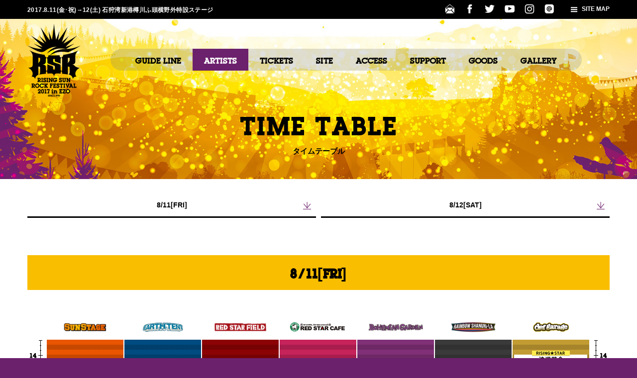

--- FILE ---
content_type: text/html; charset=UTF-8
request_url: http://rsr.wess.co.jp/2017/artists/timetable
body_size: 13318
content:
<!DOCTYPE html>
<html lang= "ja">
<head>

<meta charset="utf-8">
<meta http-equiv="X-UA-Compatible" content="IE=edge,chrome=1">
<meta name="viewport" content="width=device-width,initial-scale=1.0">

<title>TIME TABLE タイムテーブル | RISING SUN ROCK FESTIVAL 2017 in EZO</title>
<meta name="description" content="タイムテーブル">
<meta name="keywords" content="RISING SUN ROCK FESTIVAL,ライジング,サン,ロック,フェスティバル,RSR,2017">

<!-- ファビコン、アップルタッチ設定等 -->
<link rel="shortcut icon" href="/2017/img/fav/favicon.ico" />
<link rel="apple-touch-icon" href="/2017/img/fav/apple-touch-icon.png" />
<link rel="apple-touch-icon" sizes="57x57" href="/2017/img/fav/apple-touch-icon-57x57.png" />
<link rel="apple-touch-icon" sizes="72x72" href="/2017/img/fav/apple-touch-icon-72x72.png" />
<link rel="apple-touch-icon" sizes="114x114" href="/2017/img/fav/apple-touch-icon-114x114.png" />
<link rel="apple-touch-icon" sizes="144x144" href="/2017/img/fav/apple-touch-icon-144x144.png" />

<meta property="og:type" content="website" />
<meta property="og:title" content="TIME TABLE タイムテーブル | RISING SUN ROCK FESTIVAL 2017 in EZO" />
<meta property="og:url" content="http://rsr.wess.co.jp/" />
<meta property="og:image" content="http://rsr.wess.co.jp/2017/img/fav/fb_image.jpg" />
<meta property="og:description" content="タイムテーブル" />
<meta property="og:locale" content="ja_JP" />
<meta property="og:site_name" content="RISING SUN ROCK FESTIVAL 2017 in EZO" />

<script>
 (function(i,s,o,g,r,a,m){i['GoogleAnalyticsObject']=r;i[r]=i[r]||function(){
 (i[r].q=i[r].q||[]).push(arguments)},i[r].l=1*new Date();a=s.createElement(o),
 m=s.getElementsByTagName(o)[0];a.async=1;a.src=g;m.parentNode.insertBefore(a,m)
 })(window,document,'script','//www.google-analytics.com/analytics.js','ga');

 ga('create', 'UA-60522916-2', 'auto');
 ga('send', 'pageview');
</script>
<meta name=”robots” content=”noindex”>
<link rel="stylesheet" href="/2017/css/common.css">
<link rel="stylesheet" href="/2017/css/artists.css?17080101">
<script src="https://ajax.googleapis.com/ajax/libs/jquery/2.2.4/jquery.min.js"></script>
<script src="/2017/lib/matchHeight/jquery.matchHeight.js"></script>
<script src="/2017/lib/tooltip/tooltip.js"></script>
<script src="/2017/js/common.js"></script>
</head>

<body id="artists" class="timetable">
    <div id="siteWrapper" class="site_wrapper">
    <header id="siteHeader" class="site_header">
        <div id="siteHeaderTop" class="site_header_top">
            <div class="container clearfix">
                <p id="headerHoldsInfo" class="header_holds_info"><span class="header_info_date">2017.8.11(金･祝)→12(土) 石狩湾新港樽川ふ頭横野外特設ステージ</span></p>
                <div class="site_header_btns">
                    <p id="sitemapBtn" class="header_sitemap_btn">SITE MAP</p>
                    <div class="header_nav_info_sns clearfix">
                        <ul class="header_sns_icon">
                            <li>
                                <a href="http://rsr.wess.co.jp/2017/mailmagazine/"><img src="http://rsr.wess.co.jp/2017/img/common/icon_white/mail.png" alt="MAIL MAGAZINE"></a>
                            </li>
                            <li>
                                <a href="https://www.facebook.com/rsrfes" target="_blank"><img src="http://rsr.wess.co.jp/2017/img/common/icon_white/facebook.png" alt="FACEBOOK"></a>
                            </li>
                            <li>
                                <a href="https://twitter.com/rsrfes_official/" target="_blank"><img src="http://rsr.wess.co.jp/2017/img/common/icon_white/twitter.png" alt="TWITTER"></a>
                            </li>
                            <li>
                                <a href="https://www.youtube.com/user/RSRFESofficial" target="_blank"><img src="http://rsr.wess.co.jp/2017/img/common/icon_white/youtube.png" alt="YOUTUBE"></a>
                            </li>
                            <li>
                                <a href="https://www.instagram.com/rsrfes/" target="_blank"><img src="http://rsr.wess.co.jp/2017/img/common/icon_white/instagram.png" alt="INSTAGRAM"></a>
                            </li>
                            <li>
                                <a href="http://line.me/ti/p/%40yto4154x"><img src="http://rsr.wess.co.jp/2017/img/common/icon_white/line.png" alt="LINE"></a>
                            </li>
                        </ul>
                    </div>
                </div>
            </div>
        </div>
        <div id="headerMainArea" class="header_main_area">
            <div class="container">
                <h1 class="site_header_logo">
                    <a href="http://rsr.wess.co.jp/2017/">
                        <img src="http://rsr.wess.co.jp/2017/img/common/header_logo_sp.png" alt="RISING SUN ROCK FESTIVAL 2017 in EZO" class="site_header_logo_sp">
                        <img src="http://rsr.wess.co.jp/2017/img/common/header_logo_pc.png" alt="RISING SUN ROCK FESTIVAL 2017 in EZO" class="site_header_logo_pc">
                    </a>
                </h1>
                <nav class="header_nav">
                    <button id="headerSpMenuBtn" class="header_sp_menu_btn">
                        <span></span>
                        <span></span>
                        <span></span>
                    </button>
                    <ul class="header_global_navi">
                        <li class="header_global_navi_category guideline"><span>GUIDE LINE</span>
                            <ul class="header_global_navi_pull">
                                <li><a href="http://rsr.wess.co.jp/2017/guideline/whats/">RSRとは？</a></li>
                                <li><a href="http://rsr.wess.co.jp/2017/guideline/general/">開催概要</a></li>
                                <li><a href="http://rsr.wess.co.jp/2017/guideline/history/">ヒストリー</a></li>
                                <li><a href="http://rsr.wess.co.jp/2017/guideline/rules/">注意事項</a></li>
                                <li><a href="http://rsr.wess.co.jp/2017/guideline/faq/">FAQ</a></li>
                                <li><a href="http://rsr.wess.co.jp/2017/guideline/others/">その他</a></li>
                                <li><a href="http://rsr.wess.co.jp/2017/guideline/manner/">会場マナーについて</a></li>
                                <li><a href="http://rsr.wess.co.jp/2017/guideline/attention/">ご来場の前に必ずお読みください</a></li>
                            </ul>
                        </li>
                        <li class="header_global_navi_category artists"><span>ARTISTS</span>
                            <ul class="header_global_navi_pull">
                                <li><a href="http://rsr.wess.co.jp/2017/artists/lineup/">ラインナップ</a></li>
                                <li><a href="http://rsr.wess.co.jp/2017/artists/timetable/">タイムテーブル</a></li>
                                <li><a href="http://rsr.wess.co.jp/2017/artists/risingstar/">RISING★STAR</a></li>
                                <li><a href="http://rsr.wess.co.jp/2017/artists/redstarcafe/">RED STAR CAFE</a></li>
                                <li><a href="http://rsr.wess.co.jp/2017/artists/request/">アーティストリクエスト</a></li>
                            </ul>
                        </li>
                        <li class="header_global_navi_category tickets"><span>TICKETS</span>
                            <ul class="header_global_navi_pull">
                                <li><a href="http://rsr.wess.co.jp/2017/tickets/ticket_info/">チケットの種類</a></li>
                                <li><a href="http://rsr.wess.co.jp/2017/tickets/presale/">先行予約</a></li>
                                <li><a href="http://rsr.wess.co.jp/2017/tickets/sale/">一般発売</a></li>
                                <li><a href="http://rsr.wess.co.jp/2017/tickets/resale/">チケットのトレードに関して</a></li>
                            </ul>
                        </li>
                        <li class="header_global_navi_category site"><span>SITE</span>
                            <ul class="header_global_navi_pull">
                                <li><a href="http://rsr.wess.co.jp/2017/site/food_shop/">出店情報</a></li>
                                <li><a href="http://rsr.wess.co.jp/2017/site/map/">会場マップ</a></li>
                                <li><a href="http://rsr.wess.co.jp/2017/site/chupu/">オフィシャルダイニング チュプ</a></li>
                                <li><a href="http://rsr.wess.co.jp/2017/site/kidsgarden/">キッズガーデン</a></li>
                            </ul>
                        </li>
                        <li class="header_global_navi_category access"><span>ACCESS</span>
                            <ul class="header_global_navi_pull">
                                <li><a href="http://rsr.wess.co.jp/2017/access/accessguide/">アクセスガイド</a></li>
                                <li><a href="http://rsr.wess.co.jp/2017/access/tour/">オフィシャルツアー</a></li>
                            </ul>
                        </li>
                        <li class="header_global_navi_category support"><span>SUPPORT</span>
                            <ul class="header_global_navi_pull">
                                <li><a href="http://rsr.wess.co.jp/2017/support/supporters/">協賛・特別協力</a></li>
                                <li><a href="http://rsr.wess.co.jp/2017/support/thanks/">サンクスショップ</a></li>
                                <li><a href="http://rsr.wess.co.jp/2017/support/solar/">THE SOLAR BUDOKAN IN EZO</a></li>
                                <li><a href="http://rsr.wess.co.jp/2017/support/service/">サービス</a></li>
                                <li><a href="http://rsr.wess.co.jp/2017/support/appli/">RSR公式アプリ</a></li>
                                <li><a href="http://rsr.wess.co.jp/2017/support/earthcare/">アースケア</a></li>
                                <li><a href="http://rsr.wess.co.jp/2017/support/creator/">クリエイター</a></li>
                            </ul>
                        </li>
                        <li class="header_global_navi_category goods"><span>GOODS</span>
                            <ul class="header_global_navi_pull">
                                <li><a href="http://rsr.wess.co.jp/2017/goods/official/">オフィシャルグッズ</a></li>
                                <li><a href="http://rsr.wess.co.jp/2017/goods/tcompe/">Tシャツデザインコンペ</a></li>
                            </ul>
                        </li>
                        <li class="header_global_navi_category gallery"><span>GALLERY</span>
                            <ul class="header_global_navi_pull">
                                <li><a href="http://rsr.wess.co.jp/2017/gallery/photo2017/">写真ギャラリー2017</a></li>
                                <li><a href="http://rsr.wess.co.jp/2017/gallery/smile/">スマイルギャラリー2016</a></li>
                                <li><a href="http://rsr.wess.co.jp/2017/gallery/photo2016/">写真ギャラリー2016</a></li>
                            </ul>
                        </li>
                    </ul>
                </nav>
            </div>
        </div>
    </header>
    <div id="contentsArea" class="contents_area">
        <div class="page_contents_area">
    <header class="page_contents_header">
        <div id="bgHeader" class="page_contents_header_bg"></div>
        <div class="container">
            <div class="page_title_area">
                <p class="page_title">TIME TABLE</p>
                <p class="page_sub_title">タイムテーブル</p>
            </div>
        </div>
    </header>
    <div id="headerMainFixedBorder" class="page_contents_main">

        <div class="container">
            <ul class="page_contents_header_navi clearfix">
                <li><a href="#p01">8/11[FRI]</a></li>
                <li><a href="#p02">8/12[SAT]</a></li>
            </ul>
        </div>


        <section id="p01" class="decision">
            <div class="contents_box_in container clearfix">
                <h2 class="contents_box_title title_day">8/11[FRI]</h2>

                    <div class="timetable_pc">
                        <div class="fri timetable_base_block">

                            <table class="sun">
                                <caption><img src="/2017/img/guideline/general/logo_sun.png" width="100" alt="SUN STAGE"></caption>
                                <tbody>
                                    <tr><td class="m90">&nbsp;</td></tr>
                                    <tr><td class="m60"><a href="/2017/artists/lineup/profile/17"><span><img src="/2017/img/artists/timetable/10feet.png" alt="10-FEET"></span></a></td></tr>
                                    <tr><td class="m60">&nbsp;</td></tr>
                                    <tr><td class="m60"><a href="/2017/artists/lineup/profile/1"><span><img src="/2017/img/artists/timetable/bz.png" alt="B’z"></span></a></td></tr>
                                    <tr><td class="m60">&nbsp;</td></tr>
                                    <tr><td class="m60"><a href="/2017/artists/lineup/profile/25"><span><img src="/2017/img/artists/timetable/uverworld.png" alt="UVERworld"></span></a></td></tr>
                                    <tr><td class="m60">&nbsp;</td></tr>
                                    <tr><td class="m60"><a href="/2017/artists/lineup/profile/74"><span><img src="/2017/img/artists/timetable/rekishi.png" alt="レキシ"></span></a></td></tr>
                                    <tr><td class="m60">&nbsp;</td></tr>
                                    <tr><td class="m190 shadow for_camp"><span><img src="/2017/img/artists/timetable/forcp.png" alt="for CAMPAERS" width="100"></span></td></tr>
                                    <tr><td class="m20 shadow">&nbsp;</td></tr>
                                </tbody>
                            </table>

                            <table class="earth">
                                <caption><img src="/2017/img/guideline/general/logo_earth.png" alt="EARTH TENT" width="95"></caption>
                                <tbody>
                                    <tr><td class="m130">&nbsp;</td></tr>
                                    <tr><td class="m50"><a href="/2017/artists/lineup/profile/66"><span><img src="/2017/img/artists/timetable/lisa.png" alt="LiSA"></span></a></td></tr>
                                    <tr><td class="m40">&nbsp;</td></tr>
                                    <tr><td class="m50"><a href="/2017/artists/lineup/profile/85"><span><img src="/2017/img/artists/timetable/ziyoouvachi.png" alt="女王蜂"></span></a></td></tr>
                                    <tr><td class="m40">&nbsp;</td></tr>
                                    <tr><td class="m50"><a href="/2017/artists/lineup/profile/29"><span><img src="/2017/img/artists/timetable/scandal.png" alt="SCANDAL"></span></a></td></tr>
                                    <tr><td class="m50">&nbsp;</td></tr>
                                    <tr><td class="m50"><a href="/2017/artists/lineup/profile/60"><span><img src="/2017/img/artists/timetable/oralcigarettes.png" alt="THE ORAL CIGARETTES"></span></a></td></tr>
                                    <tr><td class="m40">&nbsp;</td></tr>
                                    <tr><td class="m50"><a href="/2017/artists/lineup/profile/5"><span><img src="/2017/img/artists/timetable/ncis.png" alt="Nothing’s Carved In Stone"></span></a></td></tr>
                                    <tr><td class="m20">&nbsp;</td></tr>
                                    <tr><td class="m40 shadow">&nbsp;</td></tr>
                                    <tr><td class="m60"><a href="/2017/artists/lineup/profile/14"><span><img src="/2017/img/artists/timetable/uchikubi.png" alt="打首獄門同好会"></span></a></td></tr>
                                    <tr><td class="m60 shadow">&nbsp;</td></tr>
                                    <tr><td class="m50 shadow">&nbsp;</td></tr>
                                </tbody>
                            </table>

                            <table class="red">
                                    <caption><img src="/2017/img/guideline/general/logo_red.png" alt="RED STAR FIELD" width="110"></caption>
                                <tbody>
                                    <tr><td class="m90">&nbsp;</td></tr>
                                    <tr><td class="m50"><a href="/2017/artists/lineup/profile/91"><span><img src="/2017/img/artists/timetable/charanporantan.png" alt="チャラン・ポ・ランタン"></span></a></td></tr>
                                    <tr><td class="m40">&nbsp;</td></tr>
                                    <tr><td class="m50"><a href="/2017/artists/lineup/profile/16"><span><img src="/2017/img/artists/timetable/h_zettrio.png" alt="H ZETTRIO"></span></a></td></tr>
                                    <tr><td class="m50">&nbsp;</td></tr>
                                    <tr><td class="m50"><a href="/2017/artists/lineup/profile/45"><span><img src="/2017/img/artists/timetable/straightener.png" alt="ストレイテナー"></span></a></td></tr>
                                    <tr><td class="m50">&nbsp;</td></tr>
                                    <tr><td class="m50"><a href="/2017/artists/lineup/profile/43"><span><img src="/2017/img/artists/timetable/backhorn.png" alt="THE BACK HORN"></span></a></td></tr>
                                    <tr><td class="m60">&nbsp;</td></tr>
                                    <tr><td class="m50"><a href="/2017/artists/lineup/profile/63"><span><img src="/2017/img/artists/timetable/chara.png" alt="Chara"></span></a></td></tr>
                                    <tr><td class="m30">&nbsp;</td></tr>
                                    <tr><td class="m60 shadow">&nbsp;</td></tr>
                                    <tr><td class="m100 shadow"><a href="/2017/artists/lineup/profile/59" class="tooltip" title="東京スカパラダイスオーケストラ<br>MC/DJ:ピーター・バラカン<br>GUEST：<br>チバユウスケ（The Birthday）<br>中納良恵（EGO-WRAPPIN’）<br>峯田和伸（銀杏BOYZ）<br>YONCE（Suchmos）"><img src="/2017/img/artists/timetable/friday_night.png" alt="IN THE MIDNIGHT HOURS"></a></td></tr>
                                    <tr><td class="m50 shadow">&nbsp;</td></tr>
                                </tbody>
                            </table>

                            <table class="cafe">
                                <caption><img src="/2017/img/guideline/general/logo_red_cafe.png" alt="RED STAR CAFÉ" width="125"></caption>
                                <tbody>
                                    <tr><td class="m90">&nbsp;</td></tr>
                                    <tr><td class="m50">&nbsp;</td></tr>
                                    <tr><td class="m30"><a href="/2017/artists/lineup/profile/111"><span><img src="/2017/img/artists/timetable/takedagumi.png" alt="武田英祐一（THE武田組)"></span></a></td></tr>
                                    <tr><td class="m60">&nbsp;</td></tr>
                                    <tr><td class="m30">Saucy Dog<a href="/2017/artists/lineup/profile/109"><span><img src="/2017/img/artists/timetable/saucy_dog.png" alt="Saucy Dog"></span></a></td></tr>
                                    <tr><td class="m70">&nbsp;</td></tr>
                                    <tr><td class="m30">&nbsp;<!--<a href="../lineup/profile/2"><span><img src="/2017/img/artists/timetable/2016/mocche.png" alt="ダミー30分"></span></a>--></td></tr>
                                    <tr><td class="m70">&nbsp;</td></tr>
                                    <tr><td class="m30">&nbsp;<!--<a href="../lineup/profile/2"><span><img src="/2017/img/artists/timetable/2016/mocche.png" alt="ダミー30分"></span></a>--></td></tr>
                                    <tr><td class="m50">&nbsp;</td></tr>
                                    <tr><td class="m60">&nbsp;</td></tr>
                                    <tr><td class="m190 shadow for_camp">&nbsp;</td></tr>
                                    <tr><td class="m20 shadow">&nbsp;</td></tr>
                                </tbody>
                            </table>

                            <table class="bohe">
                                <caption><img src="/2017/img/guideline/general/logo_bohemian.png" alt="BOHEMIAN GARDEN" width="110"></caption>
                                <tbody>
                                    <tr><td class="m90">&nbsp;</td></tr>
                                    <tr><td class="m40"><a href="/2017/artists/lineup/profile/12"><span><img src="/2017/img/artists/timetable/aoiteshima.png" alt="手嶌葵"></span></a></td></tr>
                                    <tr><td class="m30">&nbsp;</td></tr>
                                    <tr><td class="m40"><a href="/2017/artists/lineup/profile/69"><span><img src="/2017/img/artists/timetable/rei_emi.png" alt="Rei × NakamuraEmi"></span></a></td></tr>
                                    <tr><td class="m30">&nbsp;</td></tr>
                                    <tr><td class="m40"><a href="/2017/artists/lineup/profile/24"><span><img src="/2017/img/artists/timetable/chatmonchy.png" alt="チャットモンチー"></span></a></td></tr>
                                    <tr><td class="m40">&nbsp;</td></tr>
                                    <tr><td class="m40"><a href="/2017/artists/lineup/profile/42"><span><img src="/2017/img/artists/timetable/gotch.png" alt="Gotch & The Good New Times"></span></a></td></tr>
                                    <tr><td class="m40">&nbsp;</td></tr>
                                    <tr><td class="m40"><a href="/2017/artists/lineup/profile/15"><span><img src="/2017/img/artists/timetable/katteni.png" alt="勝手にしやがれ"></span></a></td></tr>
                                    <tr><td class="m40">&nbsp;</td></tr>
                                    <tr><td class="m40"><a href="/2017/artists/lineup/profile/67"><span><img src="/2017/img/artists/timetable/bankrobbers.png" alt="Midnight Bankrobbers"></span></a></td></tr>
                                    <tr><td class="m60">&nbsp;</td></tr>
                                    <tr><td class="m60 shadow"><a href="/2017/artists/lineup/profile/78" class="tooltip" title="出演<br>HOST:KenKen(LIFE IS GROOVE, RIZE, Dragon Ash)<br>奥田民生／金子マリ<br>シシド・カフカ／Char<br>斉藤和義<br>山岸竜之介(LIFE IS GROOVE)"><span><img src="/2017/img/artists/timetable/lifeisgroove.png" alt="LIFE IS GROOVE"></span></a></td></tr>
                                    <tr><td class="m40 shadow">&nbsp;</td></tr>
                                    <tr><td class="m60 shadow"><a href="/2017/artists/lineup/profile/21"><span><img src="/2017/img/artists/timetable/junjiinagawa.png" alt="稲川淳二"></span></a></td></tr>
                                    <tr><td class="m50 shadow">&nbsp;</td></tr>
                                </tbody>
                            </table>

                            <table class="rainbow">
                                <caption><img src="/2017/img/guideline/general/logo_rainbow.png" alt="RAINBOW SHANGRI-LA" width="100"></caption>
                                <tbody>
                                    <tr><td class="m120">&nbsp;</td></tr>
                                    <tr><td class="m50"><a href="/2017/artists/lineup/profile/13"><span><img src="/2017/img/artists/timetable/michikoshimizu.png" alt="清水ミチコ"></span></a></td></tr>
                                    <tr><td class="m50">&nbsp;</td></tr>
                                    <tr><td class="m50"><a href="/2017/artists/lineup/profile/64"><span><img src="/2017/img/artists/timetable/g_freak.png" alt="G-FREAK FACTORY"></span></a></td></tr>
                                    <tr><td class="m40">&nbsp;</td></tr>
                                    <tr><td class="m50"><a href="/2017/artists/lineup/profile/92"><span><img src="/2017/img/artists/timetable/beatniks.png" alt="THE BEATNIKS"></span></a></td></tr>
                                    <tr><td class="m40">&nbsp;</td></tr>
                                    <tr><td class="m50"><a href="/2017/artists/lineup/profile/93"><span><img src="/2017/img/artists/timetable/honkidance.png" alt="夜の本気ダンス"></span></a></td></tr>
                                    <tr><td class="m60">&nbsp;</td></tr>
                                    <tr><td class="m50"><a href="/2017/artists/lineup/profile/94"><span><img src="/2017/img/artists/timetable/losalios.png?170718" alt="LOSALIOS"></span></a></td></tr>
                                    <tr><td class="m10">&nbsp;</td></tr>
                                    <tr><td class="m20 shadow for_camp">&nbsp;</td></tr>
                                    <tr><td class="m60 shadow"><a href="/2017/artists/lineup/profile/51"><span><img src="/2017/img/artists/timetable/creepynuts.png" alt="Creepy Nuts"></span></a></td></tr>
                                    <tr><td class="m10 shadow">&nbsp;</td></tr>
                                    <tr><td class="m120 shadow">&nbsp;</td></tr>
                                </tbody>
                            </table>

                            <table class="def">
                                <caption><img src="/2017/img/guideline/general/logo_def.png" alt="def garage" width="90"></caption>
                                <tbody>
                                    <tr><td class="m30">&nbsp;</td></tr>
                                    <tr><td class="m30"><i><img src="/2017/img/artists/timetable/2016/rst.png" alt="RISING★STAR"></i><a href="/2017/artists/lineup/profile/101"><span><img src="/2017/img/artists/timetable/roman.png" alt="浪漫革命"></span></a></td></tr>
                                    <tr><td class="m30">&nbsp;</td></tr>
                                    <tr><td class="m30"><a href="/2017/artists/lineup/profile/90"><span><img src="/2017/img/artists/timetable/cocoro.png" alt="ココロオークション"></span></a></td></tr>
                                    <tr><td class="m30">&nbsp;</td></tr>
                                    <tr><td class="m30"><a href="/2017/artists/lineup/profile/32"><span><img src="/2017/img/artists/timetable/bikke.png" alt="ビッケブランカ"></span></a></td></tr>
                                    <tr><td class="m30">&nbsp;</td></tr>
                                    <tr><td class="m30"><a href="/2017/artists/lineup/profile/52"><span><img src="/2017/img/artists/timetable/hysteric.png" alt="ヒステリックパニック"></span></a></td></tr>
                                    <tr><td class="m40">&nbsp;</td></tr>
                                    <tr><td class="m30"><a href="/2017/artists/lineup/profile/65"><span><img src="/2017/img/artists/timetable/knockout.png" alt="KNOCK OUT MONKEY"></span></a></td></tr>
                                    <tr><td class="m30">&nbsp;</td></tr>
                                    <tr><td class="m30"><a href="/2017/artists/lineup/profile/46"><span><img src="/2017/img/artists/timetable/negoto.png" alt="ねごと"></span></a></td></tr>
                                    <tr><td class="m30">&nbsp;</td></tr>
                                    <tr><td class="m30"><a href="/2017/artists/lineup/profile/89"><span><img src="/2017/img/artists/timetable/amenoparade.png" alt="雨のパレード"></span></a></td></tr>
                                    <tr><td class="m30">&nbsp;</td></tr>
                                    <tr><td class="m30"><a href="/2017/artists/lineup/profile/70"><span><img src="/2017/img/artists/timetable/sanabagun.png" alt="SANABAGUN."></span></a></td></tr>
                                    <tr><td class="m30">&nbsp;</td></tr>
                                    <tr><td class="m30"><a href="/2017/artists/lineup/profile/38"><span><img src="/2017/img/artists/timetable/okazakitaiiku.png" alt="岡崎体育"></span></a></td></tr>
                                    <tr><td class="m20">&nbsp;</td></tr>
                                    <tr><td class="m190 shadow">&nbsp;</td></tr>
                                    <tr><td class="m20 shadow">&nbsp;</td></tr>
                                </tbody>
                            </table>

                        </div>
                    </div><!-- /.timetable_pc-->

                    <div class="timetable_sp">
                        <div class="timetable_sp_img">
                            <img src="/2017/img/artists/timetable/sp_11.png?17071801">
                        </div>
                        <div class="pinch_in"><span>画面を拡大してご覧ください。</span></div>
                        <br />
                    </div>

                    <div class="addition_stage">
                        <div class="addition_stage_cont taira">
                            <div class="addition_stage_title">
                                <span>TAIRA-CREW</span>
                            </div>
                            <div class="addition_stage_artist">
                                <ul>
                                    <li>
                                        <div class="addition_time">16:00</div>
                                        <div class="addition_artist">木歩</div>
                                    </li>
                                    <li>
                                        <div class="addition_time">18:00</div>
                                        <div class="addition_artist">NakamuraEmi</div>
                                    </li>
                                    <li>
                                        <div class="addition_time">19:00</div>
                                        <div class="addition_artist">シンリズム with<br>高野勲、宮崎朝子(SHISHAMO)</div>
                                    </li>
                                    <li>
                                        <div class="addition_time">20:30</div>
                                        <div class="addition_artist">青柳拓次</div>
                                    </li>
                                    <li>
                                        <div class="addition_time">22:00</div>
                                        <div class="addition_artist">ROTH BART BARON</div>
                                    </li>
                                </ul>
                            </div>
                        </div>
                        <div class="addition_stage_cont provo">
                            <div class="addition_stage_title">
                                <span>PROVO</span>
                            </div>
                            <div class="addition_stage_artist">
                                <ul>
                                    <li>
                                        <div class="addition_time">16:20</div>
                                        <div class="addition_artist">LITTLE CREATURES</div>
                                    </li>
                                    <li>
                                        <div class="addition_time">18:00</div>
                                        <div class="addition_artist">ピーター・バラカン</div>
                                    </li>
                                    <li>
                                        <div class="addition_time">20:40</div>
                                        <div class="addition_artist">mabanua(minimal set)</div>
                                    </li>
                                    <li>
                                        <div class="addition_time">22:10</div>
                                        <div class="addition_artist">モッチェ永井＆TENDERLY'S</div>
                                    </li>
                                </ul>
                            </div>
                        </div>
                        <div class="addition_stage_cont bohe_circus">
                            <div class="addition_stage_title">
                                <span>BOHEMIAN CIRCUS</span>
                            </div>
                            <div class="addition_stage_artist">
                                    <li>
                                        <div class="addition_time">17:00</div>
                                        <div class="addition_artist">なかにしりく</div>
                                    </li>
                                    <li>
                                        <div class="addition_time">19:20</div>
                                        <div class="addition_artist">SiMoN</div>
                                    </li>
                                </ul>
                            </div>
                        </div>
                    </div>

                    <div class="timetable_caoution">
                        <p>※出演アーティスト及び出演日程・タイムテーブルが変更となる場合がございます。<br>また、変更・キャンセルに伴う払い戻しは行いません。あらかじめご了承ください。</p>

                        <div class="timetable_pdf">
                            <div class="border_btn_1 pdf">
                                <a href="/2017/img/artists/timetable/0811.pdf?17080101" target="_blank">PDFダウンロード</a>
                            </div>
                        </div>
                    </div>

            </div>
        </section>

        <section id="p02">
            <div class="contents_box_in container clearfix">
                <h2 class="contents_box_title title_day">8/12[SAT]</h2>

                    <div class="timetable_pc">
                        <div class="sat timetable_base_block">

                            <table class="sun">
                                <caption><img src="/2017/img/guideline/general/logo_sun.png" width="100" alt="SUN STAGE"></caption>
                                <tbody>
                                    <tr><td class="m60">&nbsp;</td></tr>
                                    <tr><td class="m30">&nbsp;</td></tr>
                                    <tr><td class="m60"><a href="/2017/artists/lineup/profile/28"><span><img src="/2017/img/artists/timetable/shishamo.png" alt="SHISHAMO"></span></a></td></tr>
                                    <tr><td class="m60">&nbsp;</td></tr>
                                    <tr><td class="m60"><a href="/2017/artists/lineup/profile/9"><span><img src="/2017/img/artists/timetable/wanima.png" alt="WANIMA"></span></a></td></tr>
                                    <tr><td class="m60">&nbsp;</td></tr>
                                    <tr><td class="m60"><a href="/2017/artists/lineup/profile/39"><span><img src="/2017/img/artists/timetable/backnumber.png" alt="back number"></span></a></td></tr>
                                    <tr><td class="m60">&nbsp;</td></tr>
                                    <tr><td class="m60"><a href="/2017/artists/lineup/profile/48"><span><img src="/2017/img/artists/timetable/toshinobukubota.png" alt="久保田利伸"></span></a></td></tr>
                                    <tr><td class="m90">&nbsp;</td></tr>
                                    <tr><td class="m60"><a href="/2017/artists/lineup/profile/20"><span><img src="/2017/img/artists/timetable/alexandros.png" alt="[Alexandros]"></span></a></td></tr>
                                    <tr><td class="m70">&nbsp;</td></tr>
                                    <tr><td class="m60"><a href="/2017/artists/lineup/profile/19"><span><img src="/2017/img/artists/timetable/mth.png" alt="マキシマム ザ ホルモン"></span></a></td></tr>
                                    <tr><td class="m60">&nbsp;</td></tr>
                                    <tr><td class="m60"><a href="/2017/artists/lineup/profile/55"><span><img src="/2017/img/artists/timetable/rize.png" alt="RIZE"></span></a></td></tr>
                                    <tr><td class="m80">&nbsp;</td></tr>
                                    <tr><td class="m70"><a href="/2017/artists/lineup/profile/72"><span><img src="/2017/img/artists/timetable/kururi.png" alt="くるり"></span></a></td></tr>
                                    <tr><td class="m80">&nbsp;</td></tr>
                                </tbody>
                            </table>

                            <table class="earth">
                                <caption><img src="/2017/img/guideline/general/logo_earth.png" alt="EARTH TENT" width="95"></caption>
                                <tbody>
                                    <tr><td class="m60">&nbsp;</td></tr>
                                    <tr><td class="m30">&nbsp;</td></tr>
                                    <tr><td class="m50"><a href="/2017/artists/lineup/profile/22"><span><img src="/2017/img/artists/timetable/frederic.png" alt="フレデリック"></span></a></td></tr>
                                    <tr><td class="m50">&nbsp;</td></tr>
                                    <tr><td class="m50"><a href="/2017/artists/lineup/profile/62"><span><img src="/2017/img/artists/timetable/blueencount.png" alt="BLUE ENCOUNT"></span></a></td></tr>
                                    <tr><td class="m50">&nbsp;</td></tr>
                                    <tr><td class="m50"><a href="/2017/artists/lineup/profile/3"><span><img src="/2017/img/artists/timetable/vanillas.png" alt="go!go!vanillas"></span></a></td></tr>
                                    <tr><td class="m50">&nbsp;</td></tr>
                                    <tr><td class="m50"><a href="/2017/artists/lineup/profile/26"><span><img src="/2017/img/artists/timetable/superbeaver.png" alt="SUPER BEAVER"></span></a></td></tr>
                                    <tr><td class="m50">&nbsp;</td></tr>
                                    <tr><td class="m50"><a href="/2017/artists/lineup/profile/37"><span><img src="/2017/img/artists/timetable/monoeyes.png" alt="MONOEYES"></span></a></td></tr>
                                    <tr><td class="m60">&nbsp;</td></tr>
                                    <tr><td class="m50"><a href="/2017/artists/lineup/profile/33"><span><img src="/2017/img/artists/timetable/oldcodex.png" alt="OLDCODEX"></span></a></td></tr>
                                    <tr><td class="m50">&nbsp;</td></tr>
                                    <tr><td class="m50"><a href="/2017/artists/lineup/profile/83" class="tooltip" title="PANDAS [中野雅之(BOOM BOOM SATELLITES) +TK(凛として時雨)]"><span><img src="/2017/img/artists/timetable/pandas.png" alt="TK from 凛として時雨"></span></a></td></tr>
                                    <tr><td class="m70">&nbsp;</td></tr>
                                    <tr><td class="m50"><a href="/2017/artists/lineup/profile/68"><span><img src="/2017/img/artists/timetable/myhairisbad.png" alt="My Hair is Bad"></span></a></td></tr>
                                    <tr><td class="m70">&nbsp;</td></tr>
                                    <tr><td class="m50"><a href="/2017/artists/lineup/profile/119"><span><img src="/2017/img/artists/timetable/mongol800.png" alt="My Hair is Bad"></span></a></td></tr>
                                    <tr><td class="m30">&nbsp;</td></tr>
                                    <tr><td class="m120">&nbsp;</td></tr>
                                </tbody>
                            </table>

                            <table class="red">
                                    <caption><img src="/2017/img/guideline/general/logo_red.png" alt="RED STAR FIELD" width="110"></caption>
                                <tbody>
                                    <tr><td class="m120">&nbsp;</td></tr>
                                    <tr><td class="m60"><a href="/2017/artists/lineup/profile/77"><span><img src="/2017/img/artists/timetable/scoobiedo.png" alt="SCOOBIE DO"></span></a></td></tr>
                                    <tr><td class="m60">&nbsp;</td></tr>
                                    <tr><td class="m60"><a href="/2017/artists/lineup/profile/6"><span><img src="/2017/img/artists/timetable/neveryoungbeach.png" alt="never young beach"></span></a></td></tr>
                                    <tr><td class="m60">&nbsp;</td></tr>
                                    <tr><td class="m60"><a href="/2017/artists/lineup/profile/18"><span><img src="/2017/img/artists/timetable/unicorn.png" alt="ユニコーン"></span></a></td></tr>
                                    <tr><td class="m60">&nbsp;</td></tr>
                                    <tr><td class="m60"><a href="/2017/artists/lineup/profile/49"><span><img src="/2017/img/artists/timetable/kazuyoshisaito.png" alt="斉藤和義"></span></a></td></tr>
                                    <tr><td class="m60">&nbsp;</td></tr>
                                    <tr><td class="m40">&nbsp;</td></tr>
                                    <tr><td class="m60"><a href="/2017/artists/lineup/profile/81"><span><img src="/2017/img/artists/timetable/cornelius.png" alt="CORNELIUS"></span></a></td></tr>
                                    <tr><td class="m60">&nbsp;</td></tr>
                                    <tr><td class="m60"><a href="/2017/artists/lineup/profile/8"><span><img src="/2017/img/artists/timetable/suchmos.png" alt="Suchmos"></span></a></td></tr>
                                    <tr><td class="m80">&nbsp;</td></tr>
                                    <tr><td class="m60"><a href="/2017/artists/lineup/profile/34"><span><img src="/2017/img/artists/timetable/gingnangboyz.png" alt="銀杏BOYZ"></span></a></td></tr>
                                    <tr><td class="m180">&nbsp;</td></tr>
                                </tbody>
                            </table>

                            <table class="cafe">
                                <caption><img src="/2017/img/guideline/general/logo_red_cafe.png" alt="RED STAR CAFÉ" width="125"></caption>
                                <tbody>
                                    <tr><td class="m140">&nbsp;</td></tr>
                                    <tr><td class="m40">&nbsp;</td></tr>
                                    <tr><td class="m30"><a href="/2017/artists/lineup/profile/107"><span><img src="/2017/img/artists/timetable/jonsons.png" alt="JOHNSONS MOTOCAR"></span></a></td></tr>
                                    <tr><td class="m90">&nbsp;</td></tr>
                                    <tr><td class="m30"><a href="/2017/artists/lineup/profile/108"><span><img src="/2017/img/artists/timetable/ren.png" alt="ReN"></span></a></td></tr>
                                    <tr><td class="m90">&nbsp;</td></tr>
                                    <tr><td class="m30"><a href="/2017/artists/lineup/profile/110"><span><img src="/2017/img/artists/timetable/sekaikan.png" alt="尾崎世界観(クリープハイプ)"></span></a></td></tr>
                                    <tr><td class="m240">&nbsp;</td></tr>
                                    <tr><td class="m10">&nbsp;</td></tr>
                                    <tr><td class="m30"><!--<a href="/2017/artists/lineup/profile/34"><span><img src="/2017/img/artists/timetable/2016/mocche.png" alt="ダミー30分"></span></a>-->&nbsp;</td></tr>
                                    <tr><td class="m240">&nbsp;</td></tr>
                                    <tr><td class="m170">&nbsp;</td></tr>
                                </tbody>
                            </table>

                            <table class="bohe">
                                <caption><img src="/2017/img/guideline/general/logo_bohemian.png" alt="BOHEMIAN GARDEN" width="110"></caption>
                                <tbody>
                                    <tr><td class="m60">&nbsp;</td></tr>
                                    <tr><td class="m30">&nbsp;</td></tr>
                                    <tr><td class="m30"><a href="/2017/artists/lineup/profile/44"><span><img src="/2017/img/artists/timetable/emerson.png" alt="エマーソン北村"></span></a></td></tr>
                                    <tr><td class="m40">&nbsp;</td></tr>
                                    <tr><td class="m40"><a href="/2017/artists/lineup/profile/23"><span><img src="/2017/img/artists/timetable/hasiken.png" alt="ハシケントリオ"></span></a></td></tr>
                                    <tr><td class="m40">&nbsp;</td></tr>
                                    <tr><td class="m40"><a href="/2017/artists/lineup/profile/4"><span><img src="/2017/img/artists/timetable/johnjohn.png" alt="John John Festival"></span></a></td></tr>
                                    <tr><td class="m20">&nbsp;</td></tr>
                                    <tr><td class="m40"><a href="/2017/artists/lineup/profile/50"><span><img src="/2017/img/artists/timetable/ryosukenagaoka.png" alt="長岡亮介(ペトロールズ)"></span></a></td></tr>
                                    <tr><td class="m40">&nbsp;</td></tr>
                                    <tr><td class="m40"><a href="/2017/artists/lineup/profile/7"><span><img src="/2017/img/artists/timetable/oau.png" alt="OVERGROUND ACOUSTIC UNDERGROUND"></span></a></td></tr>
                                    <tr><td class="m60">&nbsp;</td></tr>
                                    <tr><td class="m50"><a href="/2017/artists/lineup/profile/82"><span><img src="/2017/img/artists/timetable/solarjam.png" alt="さかいゆう feat. 福原美穂 SOLAR JAM"></span></a></td></tr>
                                    <tr><td class="m70">&nbsp;</td></tr>
                                    <tr><td class="m70"><a href="/2017/artists/lineup/profile/54"><span><img src="/2017/img/artists/timetable/my_life_message.png" alt="MY LIFE IS MY MESSAGE"></span></a></td></tr>
                                    <tr><td class="m50">&nbsp;</td></tr>
                                    <tr><td class="m100"><a href="/2017/artists/lineup/profile/96" class="tooltip" title="T字路s<br>blues.the-butcher-590213<br>with うつみようこ+佐藤タイジ+田中和将<br>松竹谷清&Chocolate Dandies<br>(エマーソン北村key・山口大輔dr)<br>Rei"><span><img src="/2017/img/artists/timetable/in_the_midnight.png" alt="MY LIFE IS MY MESSAGE"></span></a></td></tr>
                                    <tr><td class="m50">&nbsp;</td></tr>
                                    <tr><td class="m50"><a href="/2017/artists/lineup/profile/36"><span><img src="/2017/img/artists/timetable/rothbartbaron.png" alt="ROTH BART BARON"></span></a></td></tr>
                                    <tr><td class="m180">&nbsp;</td></tr>
                                    <tr><td class="m40">&nbsp;</td></tr>
                                </tbody>
                            </table>

                            <table class="rainbow">
                                <caption><img src="/2017/img/guideline/general/logo_rainbow.png" alt="RAINBOW SHANGRI-LA" width="100"></caption>
                                <tbody>
                                    <tr><td class="m60">&nbsp;</td></tr>
                                    <tr><td class="m30">&nbsp;</td></tr>
                                    <tr><td class="m50"><a href="/2017/artists/lineup/profile/27"><span><img src="/2017/img/artists/timetable/sumika.png" alt="sumika"></span></a></td></tr>
                                    <tr><td class="m40">&nbsp;</td></tr>
                                    <tr><td class="m50"><a href="/2017/artists/lineup/profile/10"><span><img src="/2017/img/artists/timetable/fujifabric.png" alt="フジファブリック"></span></a></td></tr>
                                    <tr><td class="m50">&nbsp;</td></tr>
                                    <tr><td class="m50"><a href="/2017/artists/lineup/profile/41"><span><img src="/2017/img/artists/timetable/f_blood.png" alt="F-BLOOD【藤井フミヤ+藤井尚之】"></span></a></td></tr>
                                    <tr><td class="m40">&nbsp;</td></tr>
                                    <tr><td class="m50"><a href="/2017/artists/lineup/profile/30"><span><img src="/2017/img/artists/timetable/nulbarich.png" alt="Nulbarich"></span></a></td></tr>
                                    <tr><td class="m50">&nbsp;</td></tr>
                                    <tr><td class="m50"><a href="/2017/artists/lineup/profile/11"><span><img src="/2017/img/artists/timetable/bokuriri.png" alt="ぼくのりりっくのぼうよみ"></span></a></td></tr>
                                    <tr><td class="m80">&nbsp;</td></tr>
                                    <tr><td class="m50"><a href="/2017/artists/lineup/profile/80"><span><img src="/2017/img/artists/timetable/awesome.png" alt="Awesome City Club"></span></a></td></tr>
                                    <tr><td class="m70">&nbsp;</td></tr>
                                    <tr><td class="m330">
                                        <div class="left m330">
                                            <span class="m210"><a href="/2017/artists/lineup/profile/56"><img src="/2017/img/artists/timetable/sonixtation_title.png" alt="SONIXTATION"></a></span>
                                            <span class="m120"><a href="/2017/artists/lineup/profile/116"><img src="/2017/img/artists/timetable/sonixtation_vj.png" alt="DEVICEGIRLS"></a></span>
                                        </div>
                                        <div class="right m330">
                                            <span class="m20"><a href="/2017/artists/lineup/profile/115"><img src="/2017/img/artists/timetable/sonixtation_oukuramirai_open.png" alt="OUKURAMIIRAI(LIVE)"></a></span>
                                            <span class="m40"><a href="/2017/artists/lineup/profile/2"><img src="/2017/img/artists/timetable/sonixtation_dan_open.png" alt="D.A.N.(LIVE)"></a></span>
                                            <span class="m30"><a href="/2017/artists/lineup/profile/112"><img src="/2017/img/artists/timetable/sonixtation_agraph_open.png" alt="agraph(LIVE)"></a></span>
                                            <span class="m20"><a href="/2017/artists/lineup/profile/114"><img src="/2017/img/artists/timetable/sonixtation_masaru_open.png" alt="MASARU(LIVE)"></a></span>
                                            <span class="m75"><a href="/2017/artists/lineup/profile/113"><img src="/2017/img/artists/timetable/sonixtation_osawa_open.png" alt="Shinichi Osawa(DJ)"></a></span>
                                            <span class="m75"><a href="/2017/artists/lineup/profile/57"><img src="/2017/img/artists/timetable/sonixtation_takkyu_open.png" alt="Takkyu Ishino(DJ)"></a></span>
                                            <span class="m70"><a href="/2017/artists/lineup/profile/58"><img src="/2017/img/artists/timetable/sonixtation_licaxxx_open.png" alt="Licaxxx(DJ)"></a></span>
                                        </div></td></tr>
                                    <tr><td class="m90">&nbsp;</td></tr>
                                </tbody>
                            </table>

                            <table class="def">
                                <caption><img src="/2017/img/guideline/general/logo_def.png" alt="def garage" width="90"></caption>
                                <tbody>
                                    <tr><td class="m30">&nbsp;</td></tr>
                                    <tr><td class="m30"><i><img src="/2017/img/artists/timetable/2016/rst.png" alt="RISING★STAR"></i><a href="/2017/artists/lineup/profile/102"><span><img src="/2017/img/artists/timetable/cynical_store.png" alt="The Cynical Store"></span></a></td></tr>
                                    <tr><td class="m120">&nbsp;</td></tr>
                                    <tr><td class="m30"><a href="/2017/artists/lineup/profile/40"><span><img src="/2017/img/artists/timetable/bandmaid.png" alt="BAND-MAID"></span></a></td></tr>
                                    <tr><td class="m30">&nbsp;</td></tr>
                                    <tr><td class="m40"><a href="/2017/artists/lineup/profile/47"><span><img src="/2017/img/artists/timetable/kaorikishitani.png" alt="岸谷香"></span></a></td></tr>
                                    <tr><td class="m30">&nbsp;</td></tr>
                                    <tr><td class="m40"><a href="/2017/artists/lineup/profile/61"><span><img src="/2017/img/artists/timetable/175r.png" alt="175R"></span></a></td></tr>
                                    <tr><td class="m40">&nbsp;</td></tr>
                                    <tr><td class="m40"><a href="/2017/artists/lineup/profile/35"><span><img src="/2017/img/artists/timetable/zazen.png" alt="ZAZEN BOYS"></span></a></td></tr>
                                    <tr><td class="m40">&nbsp;</td></tr>
                                    <tr><td class="m40"><a href="/2017/artists/lineup/profile/106"><span><img src="/2017/img/artists/timetable/eastern.png" alt="eastern youth"></span></a></td></tr>
                                    <tr><td class="m90">&nbsp;</td></tr>
                                    <tr><td class="m30"><a href="/2017/artists/lineup/profile/75"><span><img src="/2017/img/artists/timetable/marinatsuki.png" alt="夏木マリ"></span></a></td></tr>
                                    <tr><td class="m30">&nbsp;</td></tr>
                                    <tr><td class="m30"><a href="/2017/artists/lineup/profile/84"><span><img src="/2017/img/artists/timetable/tensaiband.png" alt="天才バンド"></span></a></td></tr>
                                    <tr><td class="m30">&nbsp;</td></tr>
                                    <tr><td class="m30"><a href="/2017/artists/lineup/profile/53"><span><img src="/2017/img/artists/timetable/kinokoteikoku.png" alt="きのこ帝国"></span></a></td></tr>
                                    <tr><td class="m30">&nbsp;</td></tr>
                                    <tr><td class="m30"><a href="/2017/artists/lineup/profile/31"><span><img src="/2017/img/artists/timetable/notwonk.png" alt="NOT WONK"></span></a></td></tr>
                                    <tr><td class="m30">&nbsp;</td></tr>
                                    <tr><td class="m30"><a href="/2017/artists/lineup/profile/71"><span><img src="/2017/img/artists/timetable/slang.png" alt="SLANG"></span></a></td></tr>
                                    <tr><td class="m30">&nbsp;</td></tr>
                                    <tr><td class="m30"><a href="/2017/artists/lineup/profile/88"><span><img src="/2017/img/artists/timetable/moroha.png" alt="MOROHA"></span></a></td></tr>
                                    <tr><td class="m30">&nbsp;</td></tr>
                                    <tr><td class="m30"><a href="/2017/artists/lineup/profile/86"><span><img src="/2017/img/artists/timetable/bazra.png" alt="BAZRA"></span></a></td></tr>
                                    <tr><td class="m30">&nbsp;</td></tr>
                                    <tr><td class="m30"><a href="/2017/artists/lineup/profile/87"><span><img src="/2017/img/artists/timetable/thepeggies.png" alt="the peggies"></span></a></td></tr>
                                    <tr><td class="m90">&nbsp;</td></tr>
                                </tbody>
                            </table>

                        </div>
                    </div><!-- /.timetable_pc-->

                    <div class="timetable_sp">
                        <div class="timetable_sp_img">
                            <img src="/2017/img/artists/timetable/sp_12.png?17080101">
                        </div>
                        <div class="pinch_in"><span>画面を拡大してご覧ください。</span></div>
                        <br />
                    </div>

                    <div class="addition_stage">
                        <div class="addition_stage_cont taira">
                            <div class="addition_stage_title">
                                <span>TAIRA-CREW</span>
                            </div>
                            <div class="addition_stage_artist">
                                <ul>
                                    <li>
                                        <div class="addition_time">16:30</div>
                                        <div class="addition_artist">ヒグチアイ</div>
                                    </li>
                                    <li>
                                        <div class="addition_time">18:20</div>
                                        <div class="addition_artist">成山剛(Sleepy.ab)</div>
                                    </li>
                                    <li>
                                        <div class="addition_time">22:30</div>
                                        <div class="addition_artist">青葉市子</div>
                                    </li>
                                </ul>
                            </div>
                        </div>
                        <div class="addition_stage_cont provo">
                            <div class="addition_stage_title">
                                <span>PROVO</span>
                            </div>
                            <div class="addition_stage_artist">
                                <ul>
                                    <li>
                                        <div class="addition_time">14:00</div>
                                        <div class="addition_artist">King Gnu</div>
                                    </li>
                                    <li>
                                        <div class="addition_time">16:00</div>
                                        <div class="addition_artist">中村達也 - 独り叩き</div>
                                    </li>
                                    <li>
                                        <div class="addition_time">17:30</div>
                                        <div class="addition_artist">KENKEN(RIZE)</div>
                                    </li>
                                    <li>
                                        <div class="addition_time">21:10</div>
                                        <div class="addition_artist">DEEP COVER - 沼澤尚&森俊之<br>mix by kamiyann</div>
                                    </li>
                                    <li>
                                        <div class="addition_time">00:30</div>
                                        <div class="addition_artist">Jonny ∞ Depp trio</div>
                                    </li>
                                </ul>
                            </div>
                        </div>
                        <div class="addition_stage_cont bohe_circus">
                            <div class="addition_stage_title">
                                <span>BOHEMIAN CIRCUS</span>
                            </div>
                            <div class="addition_stage_artist">
                                    <li>
                                        <div class="addition_time">11:30</div>
                                        <div class="addition_artist">北大ブルーグラス研究会<br>"Sweet Amnesia"</div>
                                    </li>
                                    <li>
                                        <div class="addition_time">14:00</div>
                                        <div class="addition_artist">佐藤タイジ ソーラーワークショップ＆セッション<br>出演：佐藤タイジ・山口洋・ヒラマミキオ</div>
                                    </li>
                                    <li>
                                        <div class="addition_time">18:00</div>
                                        <div class="addition_artist">シンリズム</div>
                                    </li>
                                </ul>
                            </div>
                        </div>
                    </div>

                    <div class="timetable_caoution">
                        <p>※出演アーティスト及び出演日程・タイムテーブルが変更となる場合がございます。<br>また、変更・キャンセルに伴う払い戻しは行いません。あらかじめご了承ください。</p>

                        <div class="timetable_pdf">
                            <div class="border_btn_1 pdf">
                                <a href="/2017/img/artists/timetable/0812.pdf?17080102" target="_blank">PDFダウンロード</a>
                            </div>
                        </div>
                    </div>

            </div>
        </section>


    </div>
</div>
<footer class="site_footer">
    <div id="pageTop" class="pagetop">
        <p>PAGE TOP</p>
    </div>
    <div class="container">
        <div class="footer_sns_icon">
            <ul class="clearfix">
                <li>
                    <a href="http://rsr.wess.co.jp/2017/mailmagazine/"><img src="http://rsr.wess.co.jp/2017/img/common/icon_white/mail.png" alt="MAIL MAGAZINE"></a>
                </li>
                <li>
                    <a href="https://www.facebook.com/rsrfes" target="_blank"><img src="http://rsr.wess.co.jp/2017/img/common/icon_white/facebook.png" alt="FACEBOOK"></a>
                </li>
                <li>
                    <a href="https://twitter.com/rsrfes_official/" target="_blank"><img src="http://rsr.wess.co.jp/2017/img/common/icon_white/twitter.png" alt="TWITTER"></a>
                </li>
                <li>
                    <a href="https://www.youtube.com/user/RSRFESofficial" target="_blank"><img src="http://rsr.wess.co.jp/2017/img/common/icon_white/youtube.png" alt="YOUTUBE"></a>
                </li>
                <li>
                    <a href="https://www.instagram.com/rsrfes/" target="_blank"><img src="http://rsr.wess.co.jp/2017/img/common/icon_white/instagram.png" alt="INSTAGRAM"></a>
                </li>
                <li>
                    <a href="http://line.me/ti/p/%40yto4154x"><img src="http://rsr.wess.co.jp/2017/img/common/icon_white/line.png" alt="LINE"></a>
                </li>
            </ul>
        </div>
        <div class="common_footer clearfix">
            <div class="ft_contact_area">
                <dl class="ft_contact_box">
                    <dt>メールでのお問い合わせ</dt>
                    <dd class="ft_mail_btn"><a href="mailto:rsrfes-support@wess.co.jp">rsrfes-support@wess.co.jp</a></dd>
                </dl>
                <dl class="ft_contact_box">
                    <dt>お電話でのお問い合わせ</dt>
                    <dd class="ft_tel_btn"><a href="tel:011-614-9999">011-614-9999<span>[wd 11AM - 6PM]</span></a></dd>
                </dl>
            </div>
            <p class="ft_copyright">1999-2017 WESS INC. All Rights Reserved.<br />
※当サイトに掲載された文章や画像等の著作物を無断で引用･転載することを禁止します。<br />
Photo by n-foto RSR team &amp; DEXTURE CAMERA CREW<br />
Designed by NORTH GRAPHIC co., ltd. / Directed by DEXTURE Inc.</p>
        </div>
    </div>
</footer>
</div>
</div>

<div id="drawerMenuBg" class="drawer_menu_bg">
<button id="drawerMenuCloseBtn" class="drawer_menu_close_btn"></button>
</div>
<div id="drawerMenuNaviArea" class="drawer_menu_navi_area">
<nav id="drawerMenuNavi" class="drawer_menu_navi">
<ul>
    <li class="drawer_menu_navi_category no_pull_menu">
        <a href="http://rsr.wess.co.jp/2017/" class="drawer_menu_first">
            <span class="drawer_menu_first_en">HOME</span>
            <span class="drawer_menu_first_jp">ホーム</span>
        </a>
    </li>
    <li class="drawer_menu_navi_category">
        <p class="drawer_menu_first">
            <span class="drawer_menu_first_en">GUIDE LINE</span>
            <span class="drawer_menu_first_jp">RSRについて</span>
        </p>
        <ul class="drawer_menu_navi_pull">
            <li><a href="http://rsr.wess.co.jp/2017/guideline/whats/">RSRとは？</a></li>
            <li><a href="http://rsr.wess.co.jp/2017/guideline/general/">開催概要</a></li>
            <li><a href="http://rsr.wess.co.jp/2017/guideline/history/">ヒストリー</a></li>
            <li><a href="http://rsr.wess.co.jp/2017/guideline/rules/">注意事項</a></li>
            <li><a href="http://rsr.wess.co.jp/2017/guideline/faq/">FAQ</a></li>
            <li><a href="http://rsr.wess.co.jp/2017/guideline/others/">その他</a></li>
            <li><a href="http://rsr.wess.co.jp/2017/guideline/manner/">会場マナーについて</a></li>
            <li><a href="http://rsr.wess.co.jp/2017/guideline/attention/">ご来場の前に必ずお読みください</a></li>
        </ul>
    </li>
    <li class="drawer_menu_navi_category">
        <p class="drawer_menu_first">
            <span class="drawer_menu_first_en">ARTISTS</span>
            <span class="drawer_menu_first_jp">アーティスト</span>
        </p>
        <ul class="drawer_menu_navi_pull">
            <li><a href="http://rsr.wess.co.jp/2017/artists/lineup/">ラインナップ</a></li>
			<li><a href="http://rsr.wess.co.jp/2017/artists/timetable/">タイムテーブル</a></li>
            <li><a href="http://rsr.wess.co.jp/2017/artists/risingstar/">RISING★STAR</a></li>
            <li><a href="http://rsr.wess.co.jp/2017/artists/redstarcafe/">RED STAR CAFE</a></li>
            <li><a href="http://rsr.wess.co.jp/2017/artists/request/">アーティストリクエスト</a></li>
        </ul>
    </li>
    <li class="drawer_menu_navi_category">
        <p class="drawer_menu_first">
            <span class="drawer_menu_first_en">TICKETS</span>
            <span class="drawer_menu_first_jp">チケット情報</span>
        </p>
        <ul class="drawer_menu_navi_pull">
            <li><a href="http://rsr.wess.co.jp/2017/tickets/ticket_info/">チケットの種類</a></li>
            <li><a href="http://rsr.wess.co.jp/2017/tickets/presale/">先行予約</a></li>
            <li><a href="http://rsr.wess.co.jp/2017/tickets/sale/">一般発売</a></li>
            <li><a href="http://rsr.wess.co.jp/2017/tickets/resale/">チケットのトレードに関して</a></li>
        </ul>
    </li>
    <li class="drawer_menu_navi_category">
        <p class="drawer_menu_first">
            <span class="drawer_menu_first_en">SITE</span>
            <span class="drawer_menu_first_jp">マップ</span>
        </p>
        <ul class="drawer_menu_navi_pull">
            <li><a href="http://rsr.wess.co.jp/2017/site/food_shop/">出店情報</a></li>
            <li><a href="http://rsr.wess.co.jp/2017/site/map/">会場マップ</a></li>
            <li><a href="http://rsr.wess.co.jp/2017/site/chupu/">オフィシャルダイニング チュプ</a></li>
            <li><a href="http://rsr.wess.co.jp/2017/site/kidsgarden/">キッズガーデン</a></li>
        </ul>
    </li>
    <li class="drawer_menu_navi_category">
        <p class="drawer_menu_first">
            <span class="drawer_menu_first_en">ACCESS</span>
            <span class="drawer_menu_first_jp">アクセス</span>
        </p>
        <ul class="drawer_menu_navi_pull">
            <li><a href="http://rsr.wess.co.jp/2017/access/accessguide/">アクセスガイド</a></li>
            <li><a href="http://rsr.wess.co.jp/2017/access/tour/">オフィシャルツアー</a></li>
        </ul>
    </li>
    <li class="drawer_menu_navi_category">
        <p class="drawer_menu_first">
            <span class="drawer_menu_first_en">SUPPORT</span>
            <span class="drawer_menu_first_jp">サポート</span>
        </p>
        <ul class="drawer_menu_navi_pull">
            <li><a href="http://rsr.wess.co.jp/2017/support/supporters/">協賛・特別協力</a></li>
            <li><a href="http://rsr.wess.co.jp/2017/support/thanks/">サンクスショップ</a></li>
            <li><a href="http://rsr.wess.co.jp/2017/support/solar/">THE SOLAR BUDOKAN IN EZO</a></li>
            <li><a href="http://rsr.wess.co.jp/2017/support/service/">サービス</a></li>
            <li><a href="http://rsr.wess.co.jp/2017/support/appli/">RSR公式アプリ</a></li>
            <li><a href="http://rsr.wess.co.jp/2017/support/earthcare/">アースケア</a></li>
            <li><a href="http://rsr.wess.co.jp/2017/support/creator/">クリエイター</a></li>
        </ul>
    </li>
    <li class="drawer_menu_navi_category">
        <p class="drawer_menu_first">
            <span class="drawer_menu_first_en">GOODS</span>
            <span class="drawer_menu_first_jp">グッズ</span>
        </p>
        <ul class="drawer_menu_navi_pull">
            <li><a href="http://rsr.wess.co.jp/2017/goods/official/">オフィシャルグッズ</a></li>
            <li><a href="http://rsr.wess.co.jp/2017/goods/tcompe/">Tシャツデザインコンペ</a></li>
        </ul>
    </li>
    <li class="drawer_menu_navi_category">
        <p class="drawer_menu_first">
            <span class="drawer_menu_first_en">GALLERY</span>
            <span class="drawer_menu_first_jp">ギャラリー</span>
        </p>
        <ul class="drawer_menu_navi_pull">
            <li><a href="http://rsr.wess.co.jp/2017/gallery/photo2017/">写真ギャラリー2017</a></li>
            <li><a href="http://rsr.wess.co.jp/2017/gallery/smile/">スマイルギャラリー2016</a></li>
            <li><a href="http://rsr.wess.co.jp/2017/gallery/photo2016/">写真ギャラリー2016</a></li>
        </ul>
    </li>
</ul>
<div class="drawer_menu_sub_area clearfix">
    <ul class="drawer_menu_sub">
        <li class="drawer_menu_navi_category no_pull_menu">
            <a href="http://rsr.wess.co.jp/2017/news/" class="drawer_menu_first">
                <span class="drawer_menu_first_en">LATEST NEWS</span>
                <span class="drawer_menu_first_jp">最新のお知らせ</span>
            </a>
        </li>
        <li class="drawer_menu_navi_category no_pull_menu">
            <a href="http://rsr.wess.co.jp/2017/privacypolicy/" class="drawer_menu_first">
                <span class="drawer_menu_first_en">PRIVACY POLICY</span>
                <span class="drawer_menu_first_jp">プライバシーポリシー</span>
            </a>
        </li>
    </ul>
    <div class="drawer_menu_sns">
        <ul class="clearfix">
            <li>
                <a href="http://rsr.wess.co.jp/2017/mailmagazine/"><img src="http://rsr.wess.co.jp/2017/img/common/icon_white/mail.png" alt="MAIL MAGAZINE"></a>
            </li>
            <li>
                <a href="https://www.facebook.com/rsrfes" target="_blank"><img src="http://rsr.wess.co.jp/2017/img/common/icon_white/facebook.png" alt="FACEBOOK"></a>
            </li>
            <li>
                <a href="https://twitter.com/rsrfes_official/" target="_blank"><img src="http://rsr.wess.co.jp/2017/img/common/icon_white/twitter.png" alt="TWITTER"></a>
            </li>
            <li>
                <a href="https://www.youtube.com/user/RSRFESofficial" target="_blank"><img src="http://rsr.wess.co.jp/2017/img/common/icon_white/youtube.png" alt="YOUTUBE"></a>
            </li>
            <li>
                <a href="https://www.instagram.com/rsrfes/" target="_blank"><img src="http://rsr.wess.co.jp/2017/img/common/icon_white/instagram.png" alt="INSTAGRAM"></a>
            </li>
            <li>
                <a href="http://line.me/ti/p/%40yto4154x"><img src="http://rsr.wess.co.jp/2017/img/common/icon_white/line.png" alt="LINE"></a>
            </li>
        </ul>
    </div>
</div>
</nav>
</div>
<div id="drawerMenuPullArea" class="drawer_menu_pull_area">
    <button id="drawerMenuBackBtn" class="drawer_menu_back_btn"></button>
</div>
</body>
</html>


--- FILE ---
content_type: text/css
request_url: http://rsr.wess.co.jp/2017/css/common.css
body_size: 10621
content:
@charset "utf-8";
/* reset */
/*! minireset.css v0.0.2 | MIT License | github.com/jgthms/minireset.css */

html, body, p, ol, ul, li, dl, dt, dd, blockquote, figure, fieldset, legend, textarea, pre, iframe, hr, h1, h2, h3, h4, h5, h6 {
    margin: 0;
    padding: 0;
}

h1, h2, h3, h4, h5, h6 {
    font-size: 100%;
    font-weight: normal;
}

ul {
    list-style: none;
}

button, input, select, textarea {
    margin: 0;
}

html {
    box-sizing: border-box;
}

*, *:before, *:after {
    box-sizing: inherit;
}

img, embed, object, audio, video {
    height: auto;
    max-width: 100%;
    vertical-align: top;
}

iframe {
    border: 0;
}

table {
    border-collapse: collapse;
    border-spacing: 0;
}

td, th {
    padding: 0;
    text-align: left;
}

:focus {
    outline: 0;
}

/* common */
@font-face {
    font-family: 'rsr';
    src: url('../fonts/RSRFONT-2017-Regular.woff2') format('woff2'),
         url('../fonts/RSRFONT-2017-Regular.woff') format('woff');
}

html {
    font-size: 62.5%;
}
body {
    font-family: 'Hiragino Kaku Gothic Pro',"メイリオ","Meiryo",Verdana,"ＭＳ ゴシック",Osaka-mono,sans-serif;
    font-size: 1.2rem;
    color: #000;
    line-height: 1.5;
    background-color: #6c216c;
    word-wrap:break-word;
    -webkit-font-smoothing: antialiased;
    -moz-osx-font-smoothing: grayscale;
}
a {
    color: #000;
    text-decoration: none;
}

::selection {
    background: #fabe00;
}
::-moz-selection {
    background: #fabe00;
}

.ctr {
    text-align: center;
}
.clearfix::after {
    content: "";
    display: table;
    clear: both;
}
.pc {
    display: none;
}
.rsr_font {
    font-family: 'rsr', sans-serif;
    letter-spacing: 0.1em;
}
.container {
    padding-left: 15px;
    padding-right: 15px;
}
.site_wrapper {
    width: 100%;
    overflow: hidden;
}
.drawer_on .site_wrapper {
    position: fixed;
}
.drawer_on .header_fixed.site_wrapper {
    position: static;
}
.site_header {
    background-color: #000;
    height: 90px;
    width: 100%;
    z-index: 10;
    transition: 0.2s ease height;
    -webkit-transform: translate3d(0, 0, 0);
    transform: translate3d(0, 0, 0);
}
.header_fixed .site_header {
    position: fixed;
    margin-top: -15px;
    height: 71px;
}
.contents_area {
    width: 100%;
}
.header_fixed .contents_area {
    padding-top: 71px;
}
.drawer_on .header_fixed .contents_area {
    position: fixed;
}
.site_header_top .container {
    padding: 0;
}
.header_holds_info {
    font-weight: bold;
    color: #fff;
    font-size: 1.0rem;
    letter-spacing: 0.1em;
    line-height: 1;
    text-align: center;
    padding-top: 5px;
}
.header_info_date {
    font-size: 1.0rem;
    letter-spacing: 0.04rem;
    padding-top: 4px;r
/*  font-family: 'rsr', sans-serif; */
}
/*
.header_info_day {
    font-size: 1.2rem;
    font-family: 'rsr', sans-serif;
}
*/
.header_main_area {
    position: relative;
}
.site_header_logo {
    position: absolute;
    width: 198px;
    top: 4px;
    left: 10px;
    transition: 0.2s ease width;
}
.site_header_logo_pc {
    display: none;
}
.site_header_logo_sp {
    display: block;
}
.header_fixed .site_header_logo {
    width: 150px;
}
.site_header_btns {
    display: none;
}
.header_nav {
    position: absolute;
    top: 15px;
    right: 8px;
}
.header_sp_menu_btn {
    width: 45px;
    height: 45px;
    background-color: #fabe00;
    position: relative;
    outline: none;
    border: 0;
    padding: 0;
    transition: 0.2s ease height;
}
.header_fixed .header_sp_menu_btn {
    height: 27px;
}
.header_sp_menu_btn span {
    width: 15px;
    height: 2px;
    background-color: #000;
    position: absolute;
    left: 15px;
    transition: 0.2s ease top;
}
.header_sp_menu_btn span:nth-of-type(1) {
    top: 17px;
}
.header_sp_menu_btn span:nth-of-type(2) {
    top: 22px;
}
.header_sp_menu_btn span:nth-of-type(3) {
    top: 27px;
}
.header_fixed .header_sp_menu_btn span:nth-of-type(1) {
    top: 7px;
}
.header_fixed .header_sp_menu_btn span:nth-of-type(2) {
    top: 12px;
}
.header_fixed .header_sp_menu_btn span:nth-of-type(3) {
    top: 17px;
}
.header_global_navi {
    display: none;
}

.site_footer {
    padding-bottom: 18px;
    background-color: #6c216c;
    color: #fff;
    font-weight: bold;
}
.site_footer.site_footer_app{
	padding-bottom: 0;
}
.site_footer.footer_fixed {
    width: 100%;
    position: absolute;
    bottom: 0;
}
.footer_sns_icon {
    padding: 20px 0 0;
    border-bottom: 1px solid #2f2400;
}
.footer_sns_icon ul {
    width: 162px;
    margin: 0 auto;
}
.footer_sns_icon li {
    float: left;
    width: 28px;
    margin: 0 12px 24px;
}
.ft_contact_box {
    padding: 15px 6px 12px;
    text-align: center;
    border-bottom: 1px solid #2f2400;
}
.ft_contact_box dt {
    font-size: 1.1rem;
    line-height: 1;
    margin-bottom: 7px;
}
.ft_contact_box dd {
    line-height: 1;
    font-weight: bold;
}
.ft_contact_box dd a {
    max-width: 360px;
    margin: 0 auto;
    display: block;
    font-size: 1.5rem;
    background-color: #e2d3e2;
    padding: 5px 0 5px 26px;
    border-radius: 25px;
    background-position: 10px center;
    background-size: 16px 16px;
    background-repeat: no-repeat;
}
.ft_mail_btn a {
    background-image: url(../img/common/ft_mail_icon.png);
}
.ft_tel_btn a {
    background-image: url(../img/common/ft_tel_icon.png);
}
.ft_tel_btn span {
    font-size: 1.1rem;
    margin-left: 5px;
}
.ft_copyright {
    font-size: 1.0rem;
    padding-top: 15px;
}

.drawer_menu_bg {
    position: fixed;
    width: 100%;
    height: 100%;
    background-color: rgba(250,190,0,0.8);
    z-index: 20;
    left: 0;
    top: 0;
    -webkit-transform: translate3d(-100%,0,0);
    transform: translate3d(-100%,0,0);
    transition-property: transform;
    transition-timing-function: ease;
}
.drawer2s {
    transition-duration: 0.2s;
}
.drawer3s {
    transition-duration: 0.3s;
}
.drawer4s {
    transition-duration: 0.4s;
}
.drawer5s {
    transition-duration: 0.5s;
}
.drawer_on .drawer_menu_bg {
    -webkit-transform: translate3d(0,0,0);
    transform: translate3d(0,0,0);
}
.drawer_menu_close_btn {
    outline: none;
    border: 0;
    padding: 0;
    width: 45px;
    height: 45px;
    background-color: #000;
    position: absolute;
    top: 15px;
    right: 8px;
    background-image: url(../img/common/menu_close.png);
    background-size: 14px 14px;
    background-repeat: no-repeat;
    background-position: center;
}
.drawer_menu_navi_area {
    position: fixed;
    width: calc(100% - 60px);
    z-index: 21;
    height: 100%;
    overflow-y: auto;
    overflow-x: hidden;
    background-color: #6c216c;
    left: 0;
    top: 0;
    -webkit-transform: translate3d(-100%,0,0);
    transform: translate3d(-100%,0,0);
    transition-property: transform;
    transition-timing-function: ease;
    -webkit-overflow-scrolling: touch;
}
.drawer_menu_pull_area {
    position: fixed;
    width: calc(100% - 60px);
    z-index: 0;
    height: 100%;
    overflow: hidden;
    left: 0;
    top: 0;
    z-index: -1;
    display: none;
}
.drawer_menu_pull_area.slide_menu {
    z-index: 22;
    display: block;
}
.drawer_on .drawer_menu_navi_area {
    -webkit-transform: translate3d(0,0,0);
    transform: translate3d(0,0,0);
}
.drawer_menu_navi {
    padding: 75px 10% 30px;
    transition: 0.3s ease transform;
    overflow: hidden;
}
.slide_menu .drawer_menu_navi {
    -webkit-transform: translate3d(-30%, 0, 0);
    transform: translate3d(-30%, 0, 0);
}
.drawer_menu_navi_category,
.drawer_menu_navi_category a {
    color: #fff;
    line-height: 1;
}
.drawer_menu_first {
    display: block;
    position: relative;
    padding: 8px 15px 8px 0;
}
.drawer_menu_first:after {
    width: 11px;
    height: 11px;
    content: "";
    display: block;
    background-image: url(../img/common/menu_arrow.png);
    background-size: 11px 11px;
    position: absolute;
    right: 0;
    top: 50%;
    margin-top: -5px;
}
.drawer_menu_navi_category.no_pull_menu .drawer_menu_first:after {
    content: none;
}
.drawer_menu_first_en {
    font-family: 'rsr', sans-serif;
    letter-spacing: 0.1em;
    font-size: 2.4rem;
    display: block;
}
.drawer_menu_first_jp {
    font-size: 1.2rem;
    display: block;
    font-weight: bold;
}
/*.open_menu > span:after {
    transform: rotate(90deg);
}*/
.drawer_menu_navi_pull {
    /*overflow: hidden;
    height: 0;*/
    transition-property: transform;
    transition-timing-function: ease;
    position: absolute;
    top: 0;
    left: 0;
    height: 100%;
    width: 100%;
    padding: 75px 10% 30px;
    -webkit-transform: translate3d(100%, 0, 0);
    transform: translate3d(100%, 0, 0);
    background-color: #6c216c;
    z-index: 1;
}
.slide_menu.drawer_menu_navi_pull {
    -webkit-transform: translate3d(0, 0, 0);
    transform: translate3d(0, 0, 0);
}
.drawer_menu_navi_pull li {
    letter-spacing: normal;
    font-size: 1.4rem;
    font-weight: 600;
    font-family: 'ヒラギノ角ゴ Pro W3','Hiragino Kaku Gothic Pro',"メイリオ","Meiryo",Verdana,"ＭＳ ゴシック",Osaka-mono,sans-serif;
    line-height: 1.3;
}
.drawer_menu_navi_pull li a,
.drawer_menu_navi_pull li span {
    display: block;
    padding: 10px 0;
}
.drawer_menu_navi_pull li a {
    color: #fff;
}
.drawer_menu_navi_pull li span {
    color: #b4b2a6;
}
.drawer_menu_sub_area {
    margin-top: 25px;
}
.drawer_menu_sub .drawer_menu_first_en {
    font-size: 1.8rem;
}
.drawer_menu_sns {
    margin-top: 35px;
}
.drawer_menu_sns ul {
    width: 150px;
}
.drawer_menu_sns li {
    float: left;
    width: 30px;
    margin: 0 20px 20px 0;
}
.drawer_menu_back_btn {
    outline: none;
    border: 0;
    padding: 0;
    width: 30px;
    height: 45px;
    background-color: #000;
    position: absolute;
    top: 20px;
    left: 0;
    z-index: 2;
    -webkit-transform: translate3d(-100%,0,0);
    transform: translate3d(-100%,0,0);
    transition: 0.2s ease transform;

    background-image: url(../img/common/menu_arrow_r.png);
    background-size: 15px 15px;
    background-repeat: no-repeat;
    background-position: center;
}
.slide_menu.drawer_menu_back_btn {
    transition-delay: 0.2s;
    -webkit-transform: translate3d(0,0,0);
    transform: translate3d(0,0,0);
}

.page_contents_area {
    background-color: #fff;
    padding-bottom: 30px;
}
.page_contents_header {
    padding: 30px 0 0;
    position: relative;
    overflow: hidden;
}
.page_contents_header_bg {
    content: "";
    display: block;
    width: 100%;
    height: 100%;
    position: absolute;
    top: 0;
    left: 0;
    background-image: url(../img/common/bg_visual_top.jpg);
    background-size: cover;
    background-position: center;
}
.page_contents_header .container {

}
.page_contents_main {
    background-color: #fff;
}
.page_title_area {
    padding-bottom: 30px;
    text-align: center;
    position: relative;
    z-index: 1;
}
.page_title {
    font-family: 'rsr', sans-serif;
    font-size: 3.0rem;
    letter-spacing: 0.05em;
    line-height: 1;
}
.page_sub_title {
    font-size: 1.3rem;
    font-weight: 600;
    margin-top: 15px;
}
.page_contents_header_navi {
    font-size: 0;
    margin: 0 -5px;
}
.page_contents_header_navi:last-of-type {
    padding-bottom: 20px;
}
.page_contents_header_navi li {
    float: left;
    padding: 0 5px;
    display: table;
    margin-bottom: 8px;
}
.page_contents_header_navi li.col6,
.page_contents_header_navi li.col5,
.page_contents_header_navi li.col4,
.page_contents_header_navi li.col3,
.page_contents_header_navi li.col2{
    width: 50%;
}
.page_contents_header_navi li a {
    display: table-cell;
    font-size: 1.2rem;
    padding: 7px 30px 7px 7px;
    text-align: center;
    border-bottom: 2px solid #000;
    position: relative;
    vertical-align: middle;
    background-color: #fdebb2;
    font-weight: bold;
    transition: 0.2s ease background-color;
}
.page_contents_header_navi li a:after {
    position: absolute;
    content: "";
    display: block;
    width: 16px;
    height: 16px;
    background-image: url(../img/common/down_arrow.png);
    background-position: center right;
    background-repeat: no-repeat;
    right: 10px;
    top: 50%;
    margin-top: -8px;
}
.page_contents_header_navi li a:hover {
    background-color: #fabe00;
}
.page_contents_header_navi .font_size-s {
    font-size: 1.0rem;
}
.page_contents_main {
    padding-top: 30px;
}

.pagetop {
    height: 50px;
    cursor: pointer;
    padding-top: 3px;
    background-color: #986498;
}
.pagetop:hover{
    background-color: #b897b8;
    transition-duration:0.2s;
}
.pagetop p {
    text-align: center;
    font-size: 10px;
    line-height: 1;
    padding-top: 30px;
    background-image: url(../img/common/pagetop.png);
    background-size: 15px 12px;
    background-repeat: no-repeat;
    background-position: center center;
}

.contents_box_title {
    font-size: 1.6rem;
    background-color: #fabe00;
    margin: 0 15px;
    padding: 10px 15px;
    color: #000;
    text-align: center;
    font-weight: bold;
    line-height: 1.5;
}
.contents_box_title span{
    display: inline-block;
    color: #FF3D5B;
    font-weight: bold;
    font-size: 0.8rem;
    background: #FFF;
    line-height: 0.8;
    padding: 5px 5px;
    margin-right: 10px;
    border-radius: 6px;
    -webkit-border-radius: 6px;
    -moz-border-radius: 6px;
    vertical-align: text-bottom;
}
.lineup .contents_box_title span{
    margin-right: 0;
}

.contents_box_in {
    background-color: #fff;
    padding: 30px 15px;
    margin-bottom: 35px;
}
.contents_box_in:last-of-type {
    margin-bottom: 0;
}
.contents_box_row {
    margin: 15px 15px 35px;
}
.contents_box_row:last-of-type {
    margin-bottom: 70px;
}
.contents_box_col {
    padding: 20px;
}
.contents_box_col:nth-of-type(odd) {
    background-color: #fafafa;
}
.contents_box_col:nth-of-type(even) {
    background-color: #f5f5f5;
}

.border_btn_1{
    display: inline-block;
}
.border_btn_1 a, .border_btn_1 span {
    display: block;
    padding: 5px 0 8px;
    position: relative;
    text-align: right;
    transition: 0.3s ease;
    overflow: hidden;
}
.border_btn_1_back {
    text-align: left;
}
.border_btn_1 a:before {
    position: absolute;
    content: "\2192";
    left: 0;
    transition: 0.3s ease;
    -webkit-transform: translateX(-100%);
    transform: translateX(-100%);
}
.border_btn_1_back a:before {
    content: "\2190";
}
.border_btn_1 a:after {
    position: absolute;
    content: "";
    width: 100%;
    height: 3px;
    background-color: #000;
    bottom: 0;
    right: 0;
    transition: 0.3s ease;
}
.border_btn_1 a:hover {
    padding-left: 20px;
}
.border_btn_1 a:hover:before {
    -webkit-transform: translateX(0);
    transform: translateX(0);
}
.border_btn_icon_link a{
    padding-right: 25px;
    position: relative;
    background: url(../img/common/link.png) right center no-repeat;
}

.circle_list li {
    padding-left: 2em;
    margin-bottom: 8px;
    position: relative;
    font-size: 1.2rem;
}
.circle_list li:before {
    content: "●";
    font-size: 1.4rem;
    position: absolute;
    top: 0;
    left: 0;
    color: #6c216c;
}


.news_list li {
    margin: 0 0 10px;
}
.news_list li a {
    display: block;
    padding: 15px;
    background-color: #fff;
}

.news_date {
    font-size: 1.0rem;
    font-weight: bold;
    margin-bottom: 5px;
    line-height: 1;
}
.news_title {
    font-size: 1.4rem;
}

.form_lead_txt {
    font-size: 1.4rem;
    font-weight: bold;
}
.form_area {
    background-color: #fabe00;
    margin-top: 20px;
    padding: 20px 10px;
}
.form_input {
    width: 100%;
    font-size: 1.2rem;
    padding: 10px;
    border: 3px solid #6c216c;
    color: #6c216c;
}
.form_btn_wrap {
    margin: 18px auto 0;
    text-align: center;
    font-size: 0;
    width: 240px;
}
.form_btn {
    color: #fff;
    font-weight: bold;
    font-size: 1.4rem;
    padding: 8px 0;
    text-align: center;
    border-radius: 30px;
    border: 0;
    border-bottom: 3px solid #000;
    width: 115px;
    cursor: pointer;
    transition: 0.1s;
}
.form_mail_register {
    background-color: #6c216c;
    margin-right: 5px;
    float: left;
}
.form_mail_cancel {
    background-color: #454545;
    margin-left: 5px;
    float: left;
}
.form_req_submit {
    -webkit-appearance: none;
    background-color: #6c216c;
}
.form_tcomp_submit{
    -webkit-appearance: none;
    background-color: #6c216c;
}
.form_reset_submit{
    -webkit-appearance: none;
    background-color: #c1c1c1;
}
.form_err {
    font-size: 1.4rem;
    text-align: center;
    margin-bottom: 10px;
    font-weight: bold;
}
.form_notice_box {
    margin-top: 20px;
    background-color: #f5f5f5;
    padding: 20px 10px;
}
.form_notice_title {
    font-size: 1.6rem;
    text-align: center;
    font-weight: bold;
}
.form_notice_txt {
    margin-top: 10px;
}
.form_thanks_txt {
    font-size: 1.4rem;
    font-weight: bold;
    text-align: center;
    margin: 50px 0;
}

.form_back_top{
    margin-top: 18px;
    text-align: center;
}

.page_contents_sub_txt_block{
    background: #fdebb2;
    border: 2px solid #fabe00;
    font-size: 1.5rem;
    text-align: center;
    line-height: 1.8em;
    font-weight: bold;
    padding: 15px 20px;
    margin: 0 0;
}


@media screen and (min-width: 480px) {
    .container {
        width: 450px;
        margin-left: auto;
        margin-right: auto;
        padding-left: 0;
        padding-right: 0;
    }
    .site_header {
        height: 90px;
    }
    .header_fixed .site_header {
        margin-top: -20px;
        height: 75px;
    }
    .header_fixed .contents_area {
        padding-top: 75px;
    }
    .header_holds_info {
        font-size: 1.4rem;
    }
    .header_info_date {
        font-size: 1.2rem;
    }
    .header_info_day {
        font-size: 1.6rem;
    }
    .contents_box_title {
        min-width: 480px;
        width: calc(100% - 50px);
        margin: 0 auto;
    }
    .contents_box_row {
        min-width: 480px;
        width: calc(100% - 50px);
        margin: 15px auto 35px;
    }
    .contents_box_col_in {
        width: 450px;
        margin: 0 auto;
    }
}
@media screen and (min-width: 768px) {
    body {
        font-size: 1.4rem;
    }
    .container {
        width: 750px;
    }
    .page_contents_header {
        padding: 60px 0 0;
    }
    .page_title_area {
        padding-bottom: 45px;
        text-align: center;
    }
    .page_title {
        font-size: 6.0rem;
    }
    .page_sub_title {
        font-size: 1.5rem;
    }
    .page_contents_header_navi:last-of-type {
        padding-bottom: 35px;
    }
    .page_contents_header_navi li {
        margin-bottom: 10px;
    }
    .page_contents_header_navi li a {
        font-size: 1.4rem;
        padding: 12px 30px;
        border-bottom-width: 3px;
    }
    .page_contents_header_navi li.col6 {
        width: 16.6666%;
    }
    .page_contents_header_navi li.col5 {
        width: 20.0%;
    }
    .page_contents_header_navi li.col4 {
        width: 25.0%;
    }
    .page_contents_header_navi li.col3 {
        width: 33.3333%;
    }
    .page_contents_header_navi li.col2 {
        width: 50%;
    }

    .contents_box_title {
        font-size: 2.0rem;
/*      line-height: 1; */
        padding: 20px 30px;
        min-width: 750px;
        width: calc(100% - 100px);
    }
    .contents_box_in {
        padding: 30px 0;
    }
    .contents_box_in:last-of-type {
        margin-bottom: 70px;
    }

    .contents_box_col {
        padding: 20px 0;
        float: left;
    }
    .contents_box_col1 {
        width: 100%;
    }
    .contents_box_col2 {
        width: 50%;
    }
    .contents_box_col3 {
        width: 33.3%;
    }
    .contents_box_col4 {
        width: 25%;
    }
    .contents_box_row {
        min-width: 750px;
        width: calc(100% - 100px);
    }
    .contents_box_col3 .contents_box_col_in {
        width: 210px;
    }
    .contents_box_col4 .contents_box_col_in {
        width: 166px;
    }

    .ft_copyright {
        text-align: center;
    }

    .circle_list li {
        font-size: 1.4rem;
    }
    .circle_list li:before {
        font-size: 1.6rem;
    }


    .news_list li {
        border: 0;
        margin: 0 0 10px;
        padding: 0;
    }
    .news_list li:first-child {
        border: 0;
    }
    .news_list li a {
        padding: 10px 20px;
        display: table;
        width: 100%;
        background-color: #fff;
        transition: 0.2s ease;
    }
    .news_list li a:hover {
        background-color: #6c216c;
        color: #fff;
    }
    .news_date {
        font-size: 1.5rem;
        font-weight: bold;
        line-height: 1.5;
        display: table-cell;
        vertical-align: top;
        width: 110px;
    }
    .news_title {
        font-size: 1.5rem;
        display: table-cell;
        vertical-align: top;
    }

    .form_lead_txt {
        font-size: 1.8rem;
    }
    .form_area {
        margin-top: 50px;
    }
    .form_btn_wrap {
        margin-top: 30px;
        width: 540px;
    }

    .form_input {
        font-size: 1.6rem;
        width: 540px;
        display: block;
        margin: 0 auto;
    }
    .form_btn {
        font-size: 1.6rem;
        padding: 15px 0;
    }

    .form_mail_register {
        width: 260px;
        margin-right: 10px;
    }
    .form_mail_cancel {
        width: 260px;
        margin-left: 10px;
    }
    .form_req_submit {
        width: 280px;
    }
    .form_err {
        font-size: 1.6rem;
    }
    .form_notice_box {
        margin-top: 50px;
        background-color: #f5f5f5;
        padding: 20px 40px;
        display: block;
        width: 100%;
    }
    .form_notice_title {
        font-size: 1.8rem;
        text-align: left;
        display: table-cell;
        vertical-align: middle;
        width: 180px;
    }
    .form_notice_txt {
        margin-top: 0;
        display: table-cell;
        vertical-align: middle;
    }

    .form_thanks_txt {
        font-size: 3.0rem;
        margin: 80px 0;
    }
}
@media screen and (min-width: 992px) {
    .sp {
        display: none;
    }
    .pc {
        display: inherit;
    }

    .drawer_on .contents_area {
        position: static;
    }
    .container {
        width: 970px;
    }
    .site_header {
        background-color: transparent;
        height: auto;
        -webkit-transform: none;
        transform: none;
    }
    .site_header_top {
        background-color: #000;
        height: 38px;
        position: fixed;
        width: 100%;
        top: 0;
        left: 0;
        z-index: 10;
    }
    .header_holds_info {
        font-size: 1.5rem;
        letter-spacing: 0.13rem;
        height: 38px;
        padding-top: 11px;
        float: left;
    }
    .site_header_btns {
        float: right;
        height: 38px;
        display: block;
    }
    .header_main_area {
        padding-top: 38px;
        position: absolute;
        top: 0;
        left: 0;
        width: 100%;
        z-index: 8;
    }
    .header_main_area.header_main_fixed {
        position: fixed;
        background-color: rgba(255,255,255,0.8);
        height: 150px;
        -webkit-transform: translate3d(0,-100%,0);
        transform: translate3d(0,-100%,0);
    }
    .header_main_area.header_opened {
        transition: 0.2s ease transform;
        -webkit-transform: translate3d(0,0,0);
        transform: translate3d(0,0,0);
    }
    .header_main_area.header_closed {
        transition: 0.2s ease transform;
        -webkit-transform: translate3d(0,-100%,0);
        transform: translate3d(0,-100%,0);
    }
    .header_main_area.header_main_fixed .site_header_logo {
        width: 66px;
        transition-property: none;
    }
    .header_main_area.header_main_fixed .header_global_navi {
        padding-top: 34px;
    }
    .header_main_area .container {
        position: relative;
    }
    .site_header_logo {
        width: 107px;
        position: absolute;
        left: 0;
        top: 10px;
        margin-left: 0;
        padding-top: 0;
        transition-property: none;
    }
    .site_header_logo_pc {
        display: block;
    }
    .site_header_logo_sp {
        display: none;
    }
    .header_nav {
        padding-left: 110px;
        text-align: center;
        position: static;
    }
    .header_sp_menu_btn {
        display: none;
    }
    .header_global_navi {
        display: block;
    }
    .header_sitemap_btn {
        color: #fff;
        font-size: 1.2rem;
        margin-left: 25px;
        padding-top: 12px;
        line-height: 1;
        padding-left: 22px;
        float: right;
        font-weight: bold;
        background: url(../img/common/icon_white/sitemap.png) left center no-repeat;
        cursor: pointer;
        height: 38px;
    }
    .header_nav_info_sns {
        float: right;
        padding: 8px;
    }
    .header_sns_icon {
        float: left;
        margin-left: 10px;
        line-height: 1;
    }
    .header_sns_icon li {
        width: 20px;
        display: inline-block;
        margin-left: 8px;
    }
    .header_global_navi {
        display: inline-block;
        padding-top: 60px;
        position: relative;
    }
    .header_global_navi_category {
        float: left;
        font-size: 2.0rem;
        line-height: 20px;
    }
    .header_global_navi_category > span {
        font-family: 'rsr', monospace, sans-serif;
        display: block;
        padding: 12px;
        cursor: pointer;
        background-color: rgba(127,127,127,0.25);
        position: relative;
        z-index: 2;
    }
    .header_global_navi_category:first-of-type > span {
        border-top-left-radius: 25px;
        border-bottom-left-radius: 25px;
        padding-left: 24px;
    }
    .header_global_navi_category:last-of-type > span {
        border-top-right-radius: 25px;
        border-bottom-right-radius: 25px;
        padding-right: 24px;
    }
    .header_global_navi_category:hover > span {
        background-color: rgba(108,33,108,1);
        color: #fff;
    }
    #guideline .header_global_navi_category.guideline > span,
    #artists .header_global_navi_category.artists > span,
    #tickets .header_global_navi_category.tickets > span,
    #site .header_global_navi_category.site > span,
    #access .header_global_navi_category.access > span,
    #support .header_global_navi_category.support > span,
    #goods .header_global_navi_category.goods > span,
    #gallery .header_global_navi_category.gallery > span {
        background-color: rgba(108,33,108,1);
        color: #fff;
        cursor: default;
    }

    .header_global_navi_pull {
        /*font-family: 'ヒラギノ角ゴ Pro W3','Hiragino Kaku Gothic Pro',"メイリオ","Meiryo",Verdana,"ＭＳ ゴシック",Osaka-mono,sans-serif;*/
        position: absolute;
        width: 580px;
        background-color: #f3f3f3;
        z-index: 1;
        visibility: hidden;
        opacity: 0;
        transition: 0.2s ease;
        -webkit-transform: translate3d(0,-50px,0);
        transform: translate3d(0,-50px,0);
    }
    /*#guideline .header_global_navi_category.guideline .header_global_navi_pull,
    #artists .header_global_navi_category.artists .header_global_navi_pull,
    #tickets .header_global_navi_category.tickets .header_global_navi_pull,
    #site .header_global_navi_category.site .header_global_navi_pull,
    #access .header_global_navi_category.access .header_global_navi_pull,
    #support .header_global_navi_category.support .header_global_navi_pull,
    #goods .header_global_navi_category.goods .header_global_navi_pull,
    #gallery .header_global_navi_category.gallery .header_global_navi_pull,
    #home .header_global_navi_category.home .header_global_navi_pull {
        width: 100%;
        height: 40px;
        display: block;
        position: fixed;
        left: 0;
        top: 130px;
        padding: 0 10px;
        z-index: 0;
    }*/
    .header_global_navi_pull:after {
        content: "";
        height: 100%;
        position: absolute;
    }
    .header_global_navi_category:first-child
    .header_global_navi_pull{
        -webkit-transform: translate3d(18px,-50px,0);
        transform: translate3d(18px,-50px,0);
    }
    .header_global_navi_category:nth-last-of-type(-n+6)
    .header_global_navi_pull{
        right: 0;
        -webkit-transform: translate3d(-18px,-50px,0);
        transform: translate3d(-18px,-50px,0);
    }
    .header_global_navi_category:hover .header_global_navi_pull {
        -webkit-transform: translate3d(0,0,0);
        transform: translate3d(0,0,0);
        visibility: visible;
        opacity: 1;
    }
    .header_global_navi_category:first-child:hover
    .header_global_navi_pull{
        -webkit-transform: translate3d(18px,0,0);
        transform: translate3d(18px,0,0);
    }
    .header_global_navi_category:nth-last-of-type(-n+6):hover
    .header_global_navi_pull{
        right: 0;
        -webkit-transform: translate3d(-18px,0,0);
        transform: translate3d(-18px,0,0);
    }
    .header_global_navi_pull li {
        width: 290px;
        height: 60px;
        float: left;
        text-align: center;
        display: table;
        font-size: 1.4rem;
        font-weight: 600;
        color: #b4b2a6;
    }
    /*#guideline .header_global_navi_category.guideline .header_global_navi_pull li,
    #artists .header_global_navi_category.artists .header_global_navi_pull li,
    #tickets .header_global_navi_category.tickets .header_global_navi_pull li,
    #site .header_global_navi_category.site .header_global_navi_pull li,
    #access .header_global_navi_category.access .header_global_navi_pull li,
    #support .header_global_navi_category.support .header_global_navi_pull li,
    #goods .header_global_navi_category.goods .header_global_navi_pull li,
    #gallery .header_global_navi_category.gallery .header_global_navi_pull li,
    #home .header_global_navi_category.home .header_global_navi_pull li {
        height: 40px;
        width: auto;
    }*/
    .header_global_navi_pull li a,
    .header_global_navi_pull li span {
        width: 100%;
        height: 100%;
        display: table-cell;
        vertical-align: middle;
        background-color: #f3f3f3;
        text-decoration: none;
        transition: 0.2s ease background-color;
    }
    /*#guideline .header_global_navi_category.guideline li a,
    #artists .header_global_navi_category.artists li a,
    #tickets .header_global_navi_category.tickets li a,
    #site .header_global_navi_category.site li a,
    #access .header_global_navi_category.access li a,
    #support .header_global_navi_category.support li a,
    #goods .header_global_navi_category.goods li a,
    #gallery .header_global_navi_category.gallery li a,
    #home .header_global_navi_category.home li a,
    #guideline .header_global_navi_category.guideline li span,
    #artists .header_global_navi_category.artists li span,
    #tickets .header_global_navi_category.tickets li span,
    #site .header_global_navi_category.site li span,
    #access .header_global_navi_category.access li span,
    #support .header_global_navi_category.support li span,
    #goods .header_global_navi_category.goods li span,
    #gallery .header_global_navi_category.gallery li span,
    #home .header_global_navi_category.home li span {
        padding: 0 15px;
    }*/
    .header_global_navi_pull li a {
        color: #000;
    }
    .header_global_navi_pull li a.current {
        color: #6c216c;
    }
    .header_global_navi_pull li a:hover {
        background-color: #e2d3e2;
    }
    .header_global_navi_pull li a.current:hover {
        background-color: #f3f3f3;
    }
    .header_global_navi_pull li span {
        cursor: default;
    }

    .drawer_menu_navi {
        padding: 0;
        width: 970px;
        position: absolute;
        right: 50%;
        bottom: 50%;
        -webkit-transform: translate(50%,50%);
        transform: translate(50%,50%);
        max-height: calc(100% - 20px);
    }
    .drawer_menu_bg {
        width: 0;
        height: 0;
        background-color: transparent;
        left: auto;
        right: 0;
        z-index: 30;
        -webkit-transform: none;
        transform: none;
        opacity: 0;
        visibility: hidden;
        transition: 0.2s ease;
    }
    .drawer_on .drawer_menu_bg {
        opacity: 1;
        visibility: visible;
        -webkit-transform: none;
        transform: none;
    }
    .drawer_off .drawer_menu_bg {
        opacity: 0;
        -webkit-transform: none;
        transform: none;
    }
    .drawer_menu_close_btn {
        right: 15px;
        cursor: pointer;
    }
    .drawer_menu_navi_area {
        width: 100%;
        background-color: rgba(108,33,108,0.9);
        opacity: 0;
        visibility: hidden;
        transition: 0.2s ease;
        -webkit-transform: none;
        transform: none;
    }
    .drawer_on .drawer_menu_navi_area {
        visibility: visible;
        opacity: 1;
        -webkit-transform: none;
        transform: none;
    }
    .drawer_off .drawer_menu_navi_area {
        opacity: 0;
        -webkit-transform: none;
        transform: none;
    }

    .drawer_menu_navi_category {
        display: table;
        width: 100%;
        padding: 10px;
    }
    .drawer_menu_navi_category.no_pull_menu {
        display: block;
        width: auto;
    }
    .drawer_menu_first {
        display: table-cell;
        width: 250px;
        padding: 0;
        position: static;
        vertical-align: top;
    }
    .drawer_menu_first:after {
        content: none;
    }
    .drawer_menu_navi_pull {
        display: table-cell;
        position: static;
        width: auto;
        height: auto;
        -webkit-transform: none;
        transform: none;
        background-color: transparent;
        transition: none;
        padding: 0;
        vertical-align: top;
    }
    .drawer_menu_navi_pull li {
        display: inline-block;
        margin-right: 10px;
    }
    .drawer_menu_navi_pull li a,
    .drawer_menu_navi_pull li span {
        display: inline;
    }
    .drawer_menu_navi_category a:hover {
        color: #fabe00;
    }
    .drawer_menu_navi_pull li:before {
        content: "-";
        color: #fabe00;
        margin-right: 5px;
    }
    .drawer_menu_first_en {
        font-size: 2.6rem;
    }
    .drawer_menu_sub .drawer_menu_first_en {
        font-size: 2.0rem;
    }
    .drawer_menu_sub_area {
        margin-top: 75px;
        display: table;
        width: 100%;
    }
    .drawer_menu_sub {
        display: table-cell;
        width: 250px;
        vertical-align: top;
    }
    .drawer_menu_sub .drawer_menu_navi_category {
        padding: 0 10px 20px;
    }
    .drawer_menu_sns {
        display: table-cell;
        vertical-align: top;
    }
    .drawer_menu_sns ul {
        width: 300px;
        margin: 0 auto;
    }

    .contents_area {
        padding-top: 170px;
    }
    .page_contents_area {
        margin-top: -132px;
        /*padding-bottom: 172px;*/
    }
    .page_contents_header {
        padding: 180px 0 0;
    }
    /*.site_footer {
        width: 100%;
        position: fixed;
        left: 0;
        bottom: 0;
    }*/
    .pagetop {
        height: 60px;
        padding-top: 10px;
    }
    .pagetop p {
        padding-top: 30px;
        background-size: 30px 23px;
        background-position: center top;
    }
    .footer_sns_icon {
        display: none;
    }
    .common_footer {
        padding-top: 24px;
        display: table;
        width: 100%;
        table-layout: fixed;
    }
    .ft_contact_area {
        vertical-align: middle;
        display: table-cell;
        width: 50%;
        padding: 5px 30px;
        border-right: 1px solid #fff;
    }

    .ft_contact_box {
        padding: 6px 0;
        text-align: left;
        display: table;
        width: 100%;
        border: 0;
    }
    .ft_contact_box dt {
        font-size: 1.2rem;
        display: table-cell;
        width: 180px;
    }
    .ft_contact_box dd {
        font-size: 1.8rem;
        display: table-cell;
        font-weight: bold;
    }
    .ft_contact_box dd a {
        max-width: none;
        margin: 0;
        background-color: transparent;
        padding: 0;
        border-radius: 0;
        color: #fff;
    }
    .ft_mail_btn a {
        background-image: none;
    }
    .ft_tel_btn a {
        background-image: none;
        cursor: default;
    }
    .ft_tel_btn span {
        font-size: 1.1rem;
        margin-left: 5px;
    }
    .ft_copyright {
        text-align: left;
        vertical-align: middle;
        display: table-cell;
        width: 50%;
        padding: 5px 30px;
    }

    .page_contents_header_bg {
        /*background-attachment: cover;*/
        background-image: url(../img/common/bg_visual_page.jpg);
        background-position: top;
    }
    .page_contents_header_navi li a {
        background-color: #fff;
    }
    .contents_box_title, .contents_box_row {
        min-width: 970px;
    }

    .contents_box_col3 .contents_box_col_in {
        width: 280px;
    }
    .contents_box_col4 .contents_box_col_in {
        width: 210px;
    }

}
@media screen and (min-width: 1200px) {
    .container {
        width: 1170px;
    }
    .header_sns_icon {
        margin-left: 36px;
    }
    .header_sns_icon li {
        margin-left: 16px;
    }
    .header_global_navi_category > span {
        padding: 12px 23px;
    }
    .header_global_navi_category:first-of-type > span {
        padding-left: 50px;
    }
    .header_global_navi_category:last-of-type > span {
        padding-right: 50px;
    }
    .header_global_navi_category:nth-last-of-type(-n+6)
    .header_global_navi_pull {
        right: auto;
        -webkit-transform: translate3d(0,-50px,0);
        transform: translate3d(0,-50px,0);
    }
    .header_global_navi_category:nth-last-of-type(-n+6):hover
    .header_global_navi_pull {
        right: auto;
        -webkit-transform: translate3d(0,0,0);
        transform: translate3d(0,0,0);
    }
    .header_global_navi_category:nth-last-of-type(-n+5)
    .header_global_navi_pull{
        right: 0;
        -webkit-transform: translate3d(-18px,-50px,0);
        transform: translate3d(-18px,-50px,0);
    }
    .header_global_navi_category:nth-last-of-type(-n+5):hover
    .header_global_navi_pull{
        right: 0;
        -webkit-transform: translate3d(-18px,0,0);
        transform: translate3d(-18px,0,0);
    }
    /*#guideline .header_global_navi_category.guideline li a,
    #artists .header_global_navi_category.artists li a,
    #tickets .header_global_navi_category.tickets li a,
    #site .header_global_navi_category.site li a,
    #access .header_global_navi_category.access li a,
    #support .header_global_navi_category.support li a,
    #goods .header_global_navi_category.goods li a,
    #gallery .header_global_navi_category.gallery li a,
    #home .header_global_navi_category.home li a,
    #guideline .header_global_navi_category.guideline li span,
    #artists .header_global_navi_category.artists li span,
    #tickets .header_global_navi_category.tickets li span,
    #site .header_global_navi_category.site li span,
    #access .header_global_navi_category.access li span,
    #support .header_global_navi_category.support li span,
    #goods .header_global_navi_category.goods li span,
    #gallery .header_global_navi_category.gallery li span,
    #home .header_global_navi_category.home li span {
        padding: 0 20px;
    }*/

    .drawer_menu_navi {
        width: 1170px;
    }

    .contents_box_title, .contents_box_row {
        min-width: 1170px;
    }
    .contents_box_col3 .contents_box_col_in {
        width: 350px;
    }
    .contents_box_col4 .contents_box_col_in {
        width: 260px;
    }

    .form_notice_box {
        padding: 20px 80px;
    }
    .form_notice_title {
        width: 230px;
    }
}

--- FILE ---
content_type: text/css
request_url: http://rsr.wess.co.jp/2017/css/artists.css?17080101
body_size: 13561
content:
/*------------------------------------------
           risingstar start
--------------------------------------------*/

.risingstar .page_contents_header_navi li {
    width: 50%;
    margin-bottom: 25px;
}
@media screen and (min-width: 768px) {
    .risingstar .page_contents_header_navi li {
        width: 33.333333%;
        margin-bottom: 10px;
    }
}
.risingstar .term .deadline{
    position: relative;
    background: #e3e3e3;
    padding: 30px 0 15px;
    margin-bottom: 20px;
}
.risingstar .term .deadline .deadline_info{
    position: absolute;
    top: 30%;
    left: 0;
    right: 0;
    bottom: 0;
    margin: auto;
    width: 80%;
    height: 60%;
    font-size: 200%;
    font-weight: bold;
    text-align: center;
    text-shadow: #ffffff 1px 1px 0px, #ffffff -1px 1px 0px,
                 #ffffff 1px -1px 0px, #ffffff -1px -1px 0px;
}
.risingstar .term .deadline h3,
.risingstar .term .deadline .term_text,
.risingstar .term .deadline .recruitment_period p {
    color: #cdcdcd;
}
.risingstar .term .deadline .recruitment_period div span{
    background-color: #cdcdcd;
}
@media screen and (min-width: 768px) {
    .risingstar .term .deadline .deadline_info{
        font-size: 230%;
    }
}
.risingstar .term h3{
    font-family: 'rsr', sans-serif;
    font-size: 7.0rem;
    text-align: center;
    color: #6c216c;
    margin-bottom: 10px;
    line-height: 0.8;
    letter-spacing: .3rem;
}
.risingstar .term .term_text{
    text-align: center;
    font-weight: bold;
}
.risingstar .term .term_text span{
    display: block;
    font-size: 3rem;
    margin-bottom: 5px;
}
.risingstar .term .recruitment_period {
    display: table;
    width: 100%;
    margin: 20px auto 20px;
}
.risingstar .term .recruitment_period div {
    display: table;
    width: 100%;
    text-align: center;
    vertical-align: middle;
}
.risingstar .term .recruitment_period div span {
    display: block;
    color: #fff;
    background: #6c216c;
    padding: 8px 0px;
}
.risingstar .term .recruitment_period p {
    display: table;
    width: 100%;
    color: #6c216c;
    padding: 0 0 0 0px;
    font-size: 1.5rem;
    font-weight: bold;
    line-height: 2.5;
    text-align: center;
}
.risingstar .term .recruitment_period p span {
    font-family: 'rsr', sans-serif;
    font-size: 5.0rem;
    font-weight: normal;
    line-height: 1.0;
}
@media screen and (min-width: 768px) {
    .risingstar .term .recruitment_period {
        width: 500px;
        margin: 30px auto 30px;
    }
    .risingstar .term .recruitment_period div {
        display: table-cell;
        width: 30%;
    }
    .risingstar .term .recruitment_period div span {
        padding: 5px 0px;
    }
    .risingstar .term .recruitment_period p {
        display: table-cell;
        width: 70%;
        padding: 0 0 0 15px;
        text-align: left;
    }
}
.risingstar .entry_2col {
    width: 100%;
    display: table;
}
.risingstar .entry_2col .list_cont{
    width: 100%;
    display: table;
}
.risingstar .entry_2col .list_cont p{
    margin-top: 20px;
}
.risingstar .entry_2col .entry_sheet{
    width: 100%;
    display: table;
    font-weight: bold;
    margin-top: 20px;
}
.risingstar .entry_2col .entry_sheet .entry_comment{
    background: #000;
    color: #fff;
    text-align: center;
    padding: 25px 0;
    position: relative;
}
.risingstar .entry_2col .entry_sheet .entry_comment:after{
    display: block;
    content: "";
    position: absolute;
    width: 0;
    height: 0;
    border: 15px solid transparent;
    border-top: 40px solid #000;
    left: 0;
    right: 0;
    bottom: -35px;
    margin: auto;
    z-index: 5;
}
.risingstar .entry_2col .entry_sheet .downroad{
    background: #f0f0f0;
    color: #000;
    text-align: center;
    padding: 30px 0;
    position: relative;
}
.risingstar a[href$=".pdf"] {
    padding-right: 25px;
    background-image: url(../img/common/pdf_btn.png);
    background-repeat: no-repeat;
    background-position: right center;
    background-size: 18px 21px;
}
@media screen and (min-width: 768px) {
    .risingstar .entry_2col .list_cont{
        width: 65%;
        display: table-cell;
    }
    .risingstar .entry_2col .entry_sheet{
        width: 35%;
        display: table-cell;
    }
    .risingstar .entry_2col .entry_sheet .downroad:hover{
        background: #f8f8f8;
        transition-duration:0.2s;
    }
}

.risingstar .destination ul {
    background-color: #f5f5f5;
    padding: 30px 20px 20px;
    margin-top: 0px;
}
.risingstar .destination span {
    display: block;
    background-color: #6c216c;
    color: #fff;
    font-weight: bold;
    line-height: 1;
    padding: 5px 0;
    margin-bottom: 10px;
    width: 100%;
    text-align: center;
}
.risingstar .destination p {
    display: block;
    font-size: 1.4rem;
    font-weight: bold;
    padding-left: 0px;
    margin-bottom: 15px;
}
.risingstar .present {
    padding: 30px 20px 30px;
    font-weight: bold;
    text-align: center;
    font-size: 1.4rem;
    line-height: 180%;
    color: #6c216c;
}
.risingstar .present span {
    font-weight: normal;
    font-size: 1.4rem;
    color: #000000;
}
@media screen and (min-width: 768px) {
    .risingstar .destination ul {
        padding: 30px 50px 20px;
        margin-top: 40px;
    }
    .risingstar .destination span {
        display: inline-block;
        width: 200px;
    }
    .risingstar .destination p {
        display: inline-block;
        margin-bottom: 0px;
        padding-left: 15px;
    }
    .risingstar .present {
        padding: 30px 50px 30px;
        font-size: 2.0rem;
    }
}


.risingstar .history li{
    background: #f5f5f5;
    padding: 15px 15px;
    margin-bottom: 2px;
}
.risingstar .history li div.history_inner{
    display: table;
    width: 100%;
}
.risingstar .history li div.history_inner .logo{
    display: table;
    width: 100%;
    margin-bottom: 10px;
    text-align: center;
}
.risingstar .history li div.history_inner .logo img{
    width: 80%;
}
.risingstar .history li div.history_inner .artists{
    display: table;
    width: 100%;
    padding-left: 0px;
    margin-bottom: 10px;
    text-align: center;
}
.risingstar .history li div.history_inner .artists span{
    display: block;
    margin-bottom: 5px;
}
.risingstar .history li div.history_inner .artists p{
    font-weight: bold;
    font-size: 1.3rem;
}
.risingstar .history li div.history_inner .total{
    display: table;
    width: 100%;
    text-align: center;
    font-size: 1.3rem;
    font-weight: bold;
}
@media screen and (min-width: 768px) {
    .risingstar .history li{
        padding: 15px 40px;
    }
    .risingstar .history li div.history_inner .logo{
        display: table-cell;
        width: 20%;
        vertical-align: middle;
        margin-bottom: 0px;
        text-align: left;
    }
    .risingstar .history li div.history_inner .logo img{
        width: 100%;
    }
    .risingstar .history li div.history_inner .artists{
        display: table-cell;
        width: 60%;
        vertical-align: middle;
        padding-left: 20px;
        margin-bottom: 0px;
        text-align: left;
    }
    .risingstar .history li div.history_inner .artists p{
        font-size: 1.7rem;
    }
    .risingstar .history li div.history_inner .total{
        display: table-cell;
        width: 20%;
        vertical-align: middle;
        text-align: right;
        font-size: 1.5rem;
    }
}

.sub_txt {
    background: #fdebb2;
    border: 2px solid #fabe00;
    font-size: 1.5rem;
    text-align: center;
    line-height: 1.8em;
    font-weight: bold;
    padding: 15px 20px;
    margin: 0 0;
}

/*------------------------------------------
           risingstar fin
--------------------------------------------*/



/* アーティストリクエスト 終了表記*/
.request_title {
    margin: 60px auto 30px;
    color: #6c216c;
    font-size: 1.8rem;
    font-weight: bold;
    text-align: center;
}
.request_title span {
    display: block;
    font-size: 3.6rem;
    font-weight: bold;
}

/*------------------------------------------
           risingstar decision
--------------------------------------------*/


.decision .pc_inline{
    display: none;
}
.catch_img{
    margin-bottom: 30px;
}
.decision_artist_child:first-child{
    margin-bottom: 50px;
}
.decision_artist_day{
    width: 100%;
}
.decision_artist_day{
    padding-bottom: 10px;
    /* border-bottom: 3px solid #000; */
}
.decision_artist_day:after{
    display: block;
    content: "";
    clear: both;
}
.decision_artist_day .day{
    float: left;
    width: 60%;
}
.decision_artist_day .stage{
    float: right;
    text-align: right;
    width: 40%;
}
.decision_artist_day .day img{
    vertical-align: bottom;
    height: 35px;
}
.decision_artist_day .stage img{
    vertical-align: bottom;
    height: 25px;
}
.decision_artist_name{
    text-align: center;
}
.decision_artist_name span{
    display: block;
    padding: 10px 10px;
    line-height: 1;
    background-color: #6c216c;
}
.decision_artist_name span img{
    height: 20px;
}
.decision_artist_prof{
    text-align: center;
}
.decision_artist_btn{
    display: block;
}
.decision_artist_btn a{
    display: block;
    text-align: center;
    padding-top: 15px;
    padding-bottom: 15px;
    position: relative;
    overflow: hidden;
    transition: 0.3s ease;
    font-size: 1.7rem;
    font-weight: bold;
}
.decision_artist_btn a:before{
    position: absolute;
    content: "\2192";
    left: 0;
    transition: 0.3s ease;
    -webkit-transform: translateX(-100%);
    transform: translateX(-100%);
}
.decision_artist_btn a:after {
    position: absolute;
    content: "";
    width: 100%;
    height: 3px;
    background-color: #000;
    bottom: 0;
    right: 0;
    transition: 0.3s ease;
}
.decision_artist_btn a:hover{
    padding-left: 0;
    background-color: #fabe00;
}
.decision_artist_btn a:hover:before {
    -webkit-transform: translateX(10px);
    transform: translateX(10px);
}

@media screen and (min-width: 768px) {
    .decision .sp_inline{
        display: none;
    }
    .decision .pc_inline{
        display: inline-block;
    }
    .catch_img{
        margin-bottom: 30px;
    }
    .decision_artist_area{
        width: -webkit-calc(100% + 40px);
        width: calc(100% + 40px);
        margin: 0 -20px;
        display: table;
        table-layout: fixed;
    }
    .decision_artist_child{
        width: 50%;
        display: table-cell;
        vertical-align: top;
        padding: 20px;
    }
    .decision_artist_day .day img{
        height: 45px;
    }
    .decision_artist_day .stage img{
    	position: relative;
    	top: 5px;
        height: 35px;
    }
    .decision_artist_name span{
        padding: 17px 10px;
    }
    .decision_artist_name span img{
        height: 25px;
    }
}


/*------------------------------------------
           lineup
--------------------------------------------*/

.contents_box_title span.sub_ttl_before,
.contents_box_title span.sub_ttl_after{
    display: block;
    font-size: 1.6rem;
    color: #000;
    background: none;
    line-height: 1.2;
}
.main_ttl{
    font-size: 4vmin;
}
.artists_lineup_title{
    font-family: 'rsr', sans-serif;
    font-size: 1.8rem;
    background: #6c216c;
    color: #fff;
    padding: 5px 0;
    margin: 0 0 10px;
    text-align: center;
}

.lineup .photo{
    text-align: center;
    margin-bottom: 20px;
}
.lineup .stage div{
    padding: 10px 10px 0px 10px;
    text-align: center;
}
.lineup .stage img{
    height: 35px;
    margin: 0 10px 20px;
}
.lineup .campers{
    display: block;
    margin: 0 auto 20px;
    width: 55%;
    padding: 5px 15px 5px 35px;
    font-size: 90%;
    font-weight: bold;
    border: solid 1px #6c216c;
    background: url(../img/artists/lineup/lineup_icon_forcamp.png) no-repeat 13px center;
    -webkit-background-size: 16px;
    background-size: 16px;
/*
    -webkit-border-radius: 25px;
    -moz-border-radius: 25px;
    border-radius: 25px;
*/
    color: #6c216c;
}
@media screen and (min-width: 768px) {
    .lineup .stage div{
        padding: 12px 10px 20px 10px;
        text-align: left;
    }
    .lineup .stage img{
        height: 36px;
        margin: 3px 10px 0px;
    }
    .lineup .campers{
        display: inline-block;
        margin: 7px 0 0 10px;
        width: auto;
    }
}

.artists_lineup_box{
    display: block;
    width: 100%;
}
.artists_lineup_leftbox{
    display: block;
    width: 100%;
}
.artists_lineup_rightbox{
    display: block;
    width: 100%;
}
@media screen and (min-width: 768px) {
    .main_ttl{
        font-size: 2.5rem;
    }
    .artists_lineup_box{
        display: table;
        width: 102%;
        margin: 0 -1%;
    }
    .artists_lineup_leftbox{
        display: table-cell;
        width: 60%;
        padding: 0 1%;
        vertical-align: top;
        box-sizing: border-box;
    }
    .artists_lineup_rightbox{
        display: table-cell;
        width: 40%;
        padding: 0 1%;
        vertical-align: top;
        box-sizing: border-box;
    }
}

.lineup .profile p{
    padding: 5px 0px 0px;
    line-height: 1.8;
}
.lineup .video_wrap{
    margin: 10px 0;
}
.lineup .player {
    position: relative;
    width: 100% ;
    padding-top: 56.25%;
}
.lineup .player iframe {
    position: absolute;
    top: 0;
    left: 0;
    height: 100%;
    width: 100%;
}
.lineup .link li{
    display: block;
}
.lineup .link li a{
    text-align: left !important;
    word-break: break-all;
}
.lineup .youtube .border_btn_1{
    display: block;
}
.lineup .youtube .border_btn_1 a{
    text-align: left !important;
}

.lineup .photo,
.lineup .stage,
.lineup .profile,
.lineup .sns,
.lineup .message,
.lineup .link,
.lineup .youtube{
    margin: 0 0 30px;
}
.lineup .link p,
.lineup .youtube p{
	background: #f0f0f0;
    padding: 3px 7px;
    margin-bottom: 8px;
    font-weight: bold;
}

.lineup .border_btn_1.blank a {
    padding-right: 25px;
    position: relative;
    background: url(../img/common/link.png) right center no-repeat;
}
.lineup .photo{
	background: #000;
}
.lineup .pv_box{
    display: table;
    width: 102%;
    margin: 0 -1% 10px;
}
.lineup .pv_box li{
    display: table-cell;
    width: 33.33333%;
    padding: 0 1%;
}
.lineup .pv_box li a{
    transition-duration:0.2s;
}
@media screen and (min-width: 768px) {
    .lineup .pv_box li a:hover{
        opacity: .8;
    }
}
.lineup .pv_box li img{
    max-width: 150%;
    width: 100%;
}


.lineup .sns{
    border: 1px solid #000;
    padding: 12px 0;
    overflow: hidden;
}
.lineup .sns:after{
    display: block;
    content: "";
    clear: both;
}
.lineup .sns ul{
    float: left;
    position: relative;
    left: 50%;
    line-height: 0;
}
.lineup .sns ul:after{
    display: block;
    content: "";
    clear: both;
}
.lineup .sns li{
    float: left;
    margin-right: 5px;
    position: relative;
    left: -50%;
}



.lineup .link li a {
    display: block;
    padding: 5px 35px 8px 0;
    position: relative;
    background: url(../img/common/link.png) right center no-repeat;
    text-align: right;
    transition: 0.3s ease;
    overflow: hidden;
}
.lineup .link li a:before {
    position: absolute;
    content: "\2192";
    left: 0;
    transition: 0.3s ease;
    -webkit-transform: translateX(-100%);
    transform: translateX(-100%);
}
.lineup .link li a:after {
    position: absolute;
    content: "";
    width: 100%;
    height: 3px;
    background-color: #000;
    bottom: 0;
    right: 0;
    transition: 0.3s ease;
}
.lineup .link li a:hover {
    padding-left: 20px;
}
.lineup .link li a:hover:before {
    -webkit-transform: translateX(0);
    transform: translateX(0);
}

.lineup .pager ul{
    padding-top: 30px;
    margin-top: 15px;
    text-align: center;
}
@media screen and (min-width: 768px) {
    .lineup .pager ul{
        display: table;
        /* width: 100%; */
        margin-top: 20px;
        text-align: left;
    }
    .lineup .pager li{
        display: table-cell;
        /* width: 33.333333%; */
        padding-right: 20px;
        vertical-align: top;
        box-sizing: border-box;
    }
}



/*------------------------------------------
           lineup(list)
--------------------------------------------*/

.lineup_list{
    width: 100%;
}
.lineup_list:after{
    display: block;
    content: "";
    clear: both;
}
.lineup_list li{
    margin-top: 0;
    padding: 0;
    border-bottom: 1px solid #eee;
}
.lineup_list li.new{
    background: url(../img/artists/lineup/new_icon.png) left top no-repeat;
    background-size: 36px 36px;
}
.lineup_list li a,
.lineup_list li > span{
    display: block;
    width: 100%;
    height: auto;
    padding: 20px 20px 20px 25px;
}
.lineup_list li img{
    display: none;
}
.lineup_list li i{
    display: inline-block;
    font-style: normal;
    font-weight: bold;
    font-size: 2.0rem;
    margin: 10px 0 10px;
    line-height: 1.2;
}
.lineup_list li i .sub_ttl_before,
.lineup_list li i .sub_ttl_after{
    display: block;
    font-size: 1.6rem;
    color: #000;
    background: none;
    line-height: 1.2;
}
@media screen and (min-width: 768px) {
    .lineup_list li{
        margin-top: 20px;
/*         padding: 20px 0 10px; */
        border-bottom: 1px solid #eee;
    }
    .lineup_list li.new{
        background: url(../img/artists/lineup/new_icon.png) left top no-repeat;
        background-size: 36px 36px;
    }
    .lineup_list li a,
    .lineup_list li > span{
        margin-bottom: 20px;
    }
    .lineup_list li a:hover{
        background-color: #eee;
        transition-duration:0.2s;
        transition-timing-function:ease;
    }
    .lineup_list li.new a:hover{
        background: url(../img/artists/lineup/new_icon.png) left top no-repeat #eee;
        background-size: 36px 36px;
        transition-duration:0.2s;
        transition-timing-function:ease;
    }
    .lineup_list li img{
        display: inline-block;
    }
    .lineup_list li i{
        display: none;
    }
}

.lineup .lineup_list .campers{
    display: inline-block;
    margin: 5px 0 0 3px;
    width: auto;
    padding: 3px 10px 3px 30px;
    font-size: 80%;
    font-weight: bold;
    color: #000;
    background-color: #fabe00;
    background: url(../img/artists/lineup/lineup_icon_forcamp.png) no-repeat 10px center;
    -webkit-background-size: 16px;
    background-size: 16px;
    color: #6c216c;
}
.lineup_list .message{
    display: inline-block;
    margin: 5px 0 0 3px;
    width: auto;
    padding: 3px 10px 3px 34px;
    font-size: 80%;
    font-weight: bold;
    color: #000;
    background: url(../img/artists/lineup/lineup_icon_message.png) #fabe00 no-repeat 8px center;
    -webkit-background-size: 16px;
    background-size: 16px;
/*
    border: solid 1px #fabe00;
    -webkit-background-size: 16px;
    background-size: 16px;
    -webkit-border-radius: 25px;
    -moz-border-radius: 25px;
    border-radius: 25px;
*/
}
@media screen and (min-width: 768px) {
    .lineup_list .message{
        display: inline-block;
        margin: 5px 0 0 3px;
        width: auto;
    }
}

.and_more{
    text-align: center;
    margin: 0 0 20px;
}
.and_more p{
    font-family: 'rsr', sans-serif;
    font-size: 2.5rem;
}
.child_and_more{
	display: block;
	text-align: left;
	padding: 10px 0 10px 40px;
    font-family: 'rsr', sans-serif;
    font-size: 16px;
    font-size: 1.6rem;
}

.lineup .lineup_list .part{
    display: block;
    background-color: #dfdfdf;
    padding: 5px;
    margin-top: 0px;
    margin-bottom: 0;
    font-size: 1.4rem;
    font-weight: bold;
    font-family: 'rsr', sans-serif;
}
@media screen and (min-width: 768px) {
    .lineup .lineup_list .part{
        margin-top: 10px;
    }
}

.lineup_list li a.child,
.lineup_list li span.child{
    padding: 0 0 0 30px;
    margin-bottom: 5px;
}
.lineup_list li span.child{
	display: inline-block;
}
.lineup_list li a.child:last-child,
.lineup_list li span.child:last-child{
    margin-bottom: 20px;
}
.lineup_list li a.child img,
.lineup_list li span.child img{
    /* height: 25px; */
    padding: 0 40px 0 40px;
}
.lineup_list li a.child i,
.lineup_list li span.child i{
    font-size: 1.4rem;
}
.lineup_list li a.new.child:before,
.lineup_list li span.new.child:before{
    margin-right: 5px;
}
.lineup_list li a.new.child,
.lineup_list li span.new.child{
    background: url(../img/artists/lineup/new_icon.png) left top no-repeat;
    background-size: 26px 26px;
}
.lineup_list li .icon_new{
    font-style: normal;
    font-size: 1rem;
    padding: 1px 5px;
    line-height: 1;
    color: #fff;
    background-color: #ff3d5b;
}
.lineup_detail .main_ttl .icon_new{
	display: none;
}

@media screen and (min-width: 768px) {
    .lineup_list li a.child,
    .lineup_list li span.child{
        padding: 10px 0 10px 0;
    }
    .lineup_list li .child .message{
    	margin-left: 44px;
    }
    .lineup_list li a.child img,
    .lineup_list li span.child img{
	    /* height: 25px; */
	    padding: 0 110px 0 40px;
	}
    .lineup_list li .icon_new{
        display: none;
    }
    .lineup_detail .main_ttl .icon_new{
		display: none;
	}
/*
    .lineup_list li a.new.child:before{
        display: none;
    }
*/
    .lineup_list li a.new.child,
    .lineup_list li span.new.child{
        background: url(../img/artists/lineup/new_icon.png) left top no-repeat;
        background-size: 26px 26px;
    }
    .lineup_list li a.child:hover{
        background: #eee;
        transition-duration:0.2s;
        transition-timing-function:ease;
    }
    .lineup_list li a.new.child:hover{
        background: url(../img/artists/lineup/new_icon.png) left top no-repeat #eee;
        background-size: 26px 26px;
        transition-duration:0.2s;
        transition-timing-function:ease;
    }
}
@media screen and (min-width: 992px) {

}

/*音順表記------------------*/

@media screen and (min-width: 768px) {
    .list_aiueo{
        width: 102%;
        padding: 0 -1%;
    }
    .list_aiueo li{
        display: block;
        width: 50%;
        padding: 0 1% 0 0;
        float: left;
        box-sizing: border-box;
    }
}

/*ステージ別------------------*/

.lineup .contents_box_in{
    padding: 30px 0px;
}
.lineup .contents_box_in_profile{
    padding: 30px 15px;
}
.tab_area_blc{
    display: none;
}
.tab_area_blc.select{
    display: block;
    padding-top: 10px;
}
@media screen and (min-width: 768px) {
    .tab_area_cont{
        display: table;
        width: 102%;
        margin: 0 -1%;
        table-layout: fixed;
    }
    .tab_area_blc{
        display: table-cell;
        width: 50%;
        padding: 0 1%;
    }
    .tab_area_blc.select{
        display: table-cell;
        padding-top: 0px;
    }
}


.lineup .day .sub_blc,
.lineup .stage .sub_blc{
    width: 49%;
}
.lineup .day .sub_blc.fl_l,
.lineup .stage .sub_blc.fl_l{
    float: left;
}
.lineup .day .sub_blc.fl_r,
.lineup .stage .sub_blc.fl_r{
    float: right;
}
.lineup .day .sub_tab,
.lineup .stage .sub_tab{
    border-bottom: 3px solid #1d102a;
    margin-bottom: 2%;
}
.lineup .day .sub_tab li,
.lineup .stage .sub_tab li{
    float: left;
    width: 49%;
    margin-left: 2%;
}

.tab_area_wrap{
    margin-bottom: 40px;
}
.tab_area_wrap:last-child{
    margin-bottom: 0px;
}
.tab_area_wrap .ttl_stage{
    text-align: center;
}
.tab_area_wrap .ttl_stage img{
    height: 50px;
    margin: 0 auto 15px;
}
.tab_area_wrap .tab_area_blc .ttl_stage img{
    margin-bottom: 0;
}

.tab_area_list{
    display: block;
}
.tab_area_list:after{
    display: block;
    content: "";
    clear: both;
}

@media screen and (min-width: 768px) {
    .tab_area_list{
        display: none;
        margin-bottom: 20px;
    }
}

.tab_area_list li{
    float: left;
    width: 50%;
    cursor: pointer;
}
.tab_area_list li span{
    position: relative;
    display: block;
    padding: 10px;
    height: 50px;
    text-align: center;
    background-color: #fff;
    background: -moz-linear-gradient(top, #ffffff 49%, #f7f2fc 100%); /* FF3.6-15 */
    background: -webkit-linear-gradient(top, #ffffff 49%,#f7f2fc 100%); /* Chrome10-25,Safari5.1-6 */
    background: linear-gradient(to bottom, #ffffff 49%,#f7f2fc 100%); /* W3C, IE10+, FF16+, Chrome26+, Opera12+, Safari7+ */
    filter: progid:DXImageTransform.Microsoft.gradient( startColorstr='#ffffff', endColorstr='#f7f2fc',GradientType=0 ); /* IE6-9 */
    font-family: 'rsr', sans-serif;
    font-size: 3rem;
    line-height: .8;
}
.tab_area_list li.select span{
    color: #FFF;
    background: #6c216c;
}
.tab_area_list li.select span:before{
	content: "";
	position: absolute;
	bottom: -23px;
	right: 50%;
	margin-right: -6px;
	border: 12px solid transparent;
	border-top: 12px solid #6c216c;
}
.tab_area_list li span em{
    display: inline-block;
    font-style: normal;
    font-size: 1.5rem;
    line-height: 1;
    padding: 1px 10px 3px;
    margin: 0 0 0 7px;
    position: relative;
    top: -4px;
    border-radius: 8px;
    -webkit-border-radius: 8px;
    -moz-border-radius: 8px;
    color: #fff;
    background-color: #6c216c;
}
.tab_area_list li.select span em{
    color: #6c216c;
    background-color: #fff;
}
.tab_area_list li span.day_1day:after,
.tab_area_list li span.day_2day:after{
    content: "";
    position: absolute;
    width: 102px;
    height: 25px;
    top: 50%;
    left: 50%;
    background: no-repeat 0 0;
    -webkit-background-size: auto 25px;
    background-size: auto 25px;
    -moz-transform: translate(-50%,-50%);
    -webkit-transform: translate(-50%,-50%);
    transform: translate(-50%,-50%);
}
.tab_area_list li span.day_1day{
    -webkit-box-shadow: 0 1px 3px 0 rgba(0,0,0,.5);
    -moz-box-shadow: 0 1px 3px 0 rgba(0,0,0,.5);
    box-shadow: 0 1px 3px 0 rgba(0,0,0,.5);
}
.tab_area_list li span.day_2day{
    -webkit-box-shadow: 0 1px 3px 0 rgba(0,0,0,.5);
    -moz-box-shadow: 0 1px 3px 0 rgba(0,0,0,.5);
    box-shadow: 0 1px 3px 0 rgba(0,0,0,.5);
}
.tab_area_list li.select span.day_1day,
.tab_area_list li.select span.day_2day{
    -webkit-box-shadow: 3px 8px 13px -12px rgba(0,0,0,.5) inset;
    -moz-box-shadow: 3px 8px 13px -12px rgba(0,0,0,.5) inset;
    box-shadow: 3px 8px 13px -12px rgba(0,0,0,.5) inset;
    bottom: -2px;
}

.tab_area_blc h4.ttl{
    display: none;
}
.tab_area_blc h4.ttl img{
    height: 30px;
}
.tab_area_blc h4.ttl img.icon_stage{
    float: left;
    margin-left: 20px;
}
.tab_area_blc h4.ttl img.icon_stage + img{
    float: right;
    margin-right: 20px;
}
.tab_area_blc h4.ttl span{
    font-family: 'rsr', sans-serif;
    font-size: 3.5rem;
    line-height: .9;
    vertical-align: bottom;
}
.tab_area_blc h4.ttl span em{
    display: inline-block;
    font-style: normal;
    font-size: 2.0rem;
    line-height: .9;
    padding: 1px 10px 5px;
    margin: 0 0 0 7px;
    color: #6c216c;
    background-color: #fff;
    border-radius: 12px;
    -webkit-border-radius: 12px;
    -moz-border-radius: 12px;
}

@media screen and (min-width: 768px) {
    .tab_area_blc h4.ttl{
        position: relative;
	    display: block;
	    margin-bottom: 20px;
	    padding: 2px 20px 7px;
	    text-align: right;
	    background: #eee;
	    color: #000;
    }
    .tab_area_blc h4.ttl span em{
        background-color: #000;
        color: #fff;
        vertical-align: bottom;
    }
    .tab_area_blc h4.ttl img{
    	display: none;
	    position: absolute;
	    top: -20px;
	    left: 10px;
	    height: 60px;
	    /* margin-top: -20px; */
	    margin-right: 6px;
    }
}
@media screen and (min-width: 992px) {
	.tab_area_blc h4.ttl img{
		display: inline-block;
	}
}


/*スマホのみフォントnotosans*/
/*@import url(https://fonts.googleapis.com/earlyaccess/notosansjp.css);
@media screen and (max-width: 767px) {
    .lineup .page_contents_main{
        font-family: "Noto Sans CJK JP", 'ヒラギノ角ゴ Pro W3', 'Hiragino Kaku Gothic Pro', 'Meiryo', 'メイリオ', 'ＭＳ Ｐゴシック', 'MS PGothic', sans-serif;
        font-weight: bold;
    }
}*/


/*============================================================================

        timetable

============================================================================*/
@font-face {
  font-family: 'icomoon';
  src:  url('../fonts/icomoon.eot?g9feol');
  src:  url('../fonts/icomoon.eot?g9feol#iefix') format('embedded-opentype'),
    url('../fonts/icomoon.ttf?g9feol') format('truetype'),
    url('../fonts/icomoon.woff?g9feol') format('woff'),
    url('../fonts/icomoon.svg?g9feol#icomoon') format('svg');
  font-weight: normal;
  font-style: normal;
}

[class^="icon-"], [class*=" icon-"] {
  /* use !important to prevent issues with browser extensions that change fonts */
  font-family: 'icomoon' !important;
  speak: none;
  font-style: normal;
  font-weight: normal;
  font-variant: normal;
  text-transform: none;
  line-height: 1;

  /* Better Font Rendering =========== */
  -webkit-font-smoothing: antialiased;
  -moz-osx-font-smoothing: grayscale;
}

.icon-download:before {
    content: "\f019";
}
.icon-twitter-square:before {
    content: "\f081";
}
.icon-facebook-square:before {
    content: "\f082";
}
.icon-share-alt:before {
    content: "\f1e0";
}
.icon-pinch:before {
    content: "\e900";
}
.title_day{
    font-family: 'rsr', sans-serif;
    font-size: 3.0rem;
    line-height: 1;
    letter-spacing: 0.05rem;
}
.border_btn_1.pdf a {
    padding-right: 16px;
    background-image: url(../img/common/pdf_btn.png);
    background-repeat: no-repeat;
    background-position: right center;
    background-size: 12px 14px;
    margin-top: 20px;
    margin-left: 20px;
    font-size: 1.5rem;
}

.timetable_pdf{
    text-align: center;
    margin-bottom: 20px;
}
@media screen and (min-width: 768px) {
    .border_btn_1.pdf a {
        padding-right: 25px;
        background-size: 18px 21px;
    }
    .timetable_pdf{
        text-align: right;
        margin-bottom: 0;
    }
}

.timetable .page_contents_header_navi li {
    width: 50%;
}
.timetable_sp{
    margin-top: 20px;
}
.timetable_pc{
    display: none;
}
.pinch_in{
    text-align: center;
    margin: 20px auto 0;
}
.pinch_in span{
    display: inline-block;
    padding: 10px 20px 10px 45px;
    color: #fff;
    background-color: #6c216c;
    border-radius: 30px;
    position: relative;
}
.pinch_in span:before{
    display: block;
    position: absolute;
    height: 18px;
    width: 18px;
    font-size: 18px;
    font-family: "icomoon";
    content: "\e900";
    line-height: 1;
    top: 0;
    bottom: 0;
    left: 15px;
    margin: auto;
}
@media screen and (min-width: 992px) {
    .timetable_pc{
        display: block;
        margin-top: 50px;
    }
    .timetable_sp{
        display: none;
    }
    .timetable_pc .m330{ height: 330px; }
    .timetable_pc .m315{ height: 315px; }
    .timetable_pc .m310{ height: 310px; }
    .timetable_pc .m240{ height: 240px; }
    .timetable_pc .m210{ height: 210px; }
    .timetable_pc .m225{ height: 225px; }
    .timetable_pc .m195{ height: 195px; }
    .timetable_pc .m190{ height: 190px; }
    .timetable_pc .m180{ height: 180px; }
    .timetable_pc .m170{ height: 170px; }
    .timetable_pc .m140{ height: 140px; }
    .timetable_pc .m135{ height: 135px; }
    .timetable_pc .m130{ height: 130px; }
    .timetable_pc .m120{ height: 120px; }
    .timetable_pc .m110{ height: 110px; }
    .timetable_pc .m100{ height: 100px; }
    .timetable_pc .m90{ height: 90px; }
    .timetable_pc .m80{ height: 80px; }
    .timetable_pc .m75{ height: 75px; }
    .timetable_pc .m70{ height: 70px; }
    .timetable_pc .m60{ height: 60px; }
    .timetable_pc .m50{ height: 50px; }
    .timetable_pc .m40{ height: 40px; }
    .timetable_pc .m30{ height: 30px; }
    .timetable_pc .m20{ height: 20px; }
    .timetable_pc .m17{ height: 17px; }
    .timetable_pc .m15{ height: 15px; }
    .timetable_pc .m10{ height: 10px; }
    .timetable_pc .m05{ height: 5px; }

    .timetable_pc .m310 a{ height: 310px; }
    .timetable_pc .m240 a{ height: 240px; }
    .timetable_pc .m210 a{ height: 210px; }
    .timetable_pc .m225 a{ height: 225px; }
    .timetable_pc .m195 a{ height: 195px; }
    .timetable_pc .m190 a{ height: 190px; }
    .timetable_pc .m180 a{ height: 180px; }
    .timetable_pc .m170 a{ height: 170px; }
    .timetable_pc .m140 a{ height: 140px; }
    .timetable_pc .m135 a{ height: 135px; }
    .timetable_pc .m130 a{ height: 130px; }
    .timetable_pc .m120 a{ height: 120px; }
    .timetable_pc .m110 a{ height: 110px; }
    .timetable_pc .m100 a{ height: 100px; }
    .timetable_pc .m90 a{ height: 90px; }
    .timetable_pc .m80 a{ height: 80px; }
    .timetable_pc .m75 a{ height: 75px; }
    .timetable_pc .m70 a{ height: 70px; }
    .timetable_pc .m60 a{ height: 60px; }
    .timetable_pc .m50 a{ height: 50px; }
    .timetable_pc .m40 a{ height: 40px; }
    .timetable_pc .m30 a{ height: 30px; }
    .timetable_pc .m20 a{ height: 20px; }
    .timetable_pc .m17 a{ height: 17px; }
    .timetable_pc .m15 a{ height: 15px; }
    .timetable_pc .m10 a{ height: 10px; }
    .timetable_pc .m05 a{ height: 5px; }

    .timetable_pc .m310 a img{ height: 310px; }
    .timetable_pc .m240 a img{ height: 240px; }
    .timetable_pc .m210 a img{ height: 210px; }
    .timetable_pc .m225 a img{ height: 225px; }
    .timetable_pc .m195 a img{ height: 195px; }
    .timetable_pc .m190 a img{ height: 190px; }
    .timetable_pc .m180 a img{ height: 180px; }
    .timetable_pc .m170 a img{ height: 170px; }
    .timetable_pc .m140 a img{ height: 140px; }
    .timetable_pc .m135 a img{ height: 135px; }
    .timetable_pc .m130 a img{ height: 130px; }
    .timetable_pc .m120 a img{ height: 120px; }
    .timetable_pc .m110 a img{ height: 110px; }
    .timetable_pc .m100 a img{ height: 100px; }
    .timetable_pc .m90 a img{ height: 90px; }
    .timetable_pc .m80 a img{ height: 80px; }
    .timetable_pc .m75 a img{ height: 75px; }
    .timetable_pc .m70 a img{ height: 70px; }
    .timetable_pc .m60 a img{ height: 60px; }
    .timetable_pc .m50 a img{ height: 50px; }
    .timetable_pc .m40 a img{ height: 40px; }
    .timetable_pc .m30 a img{ height: 30px; }
    .timetable_pc .m20 a img{ height: 20px; }
    .timetable_pc .m17 a img{ height: 17px; }
    .timetable_pc .m15 a img{ height: 15px; }
    .timetable_pc .m10 a img{ height: 10px; }
    .timetable_pc .m05 a img{ height: 5px; }

    .timetable_pc .m310 span img{ height: 310px; }
    .timetable_pc .m240 span img{ height: 240px; }
    .timetable_pc .m210 span img{ height: 210px; }
    .timetable_pc .m225 span img{ height: 225px; }
    .timetable_pc .m195 span img{ height: 195px; }
    .timetable_pc .m190 span img{ height: 190px; }
    .timetable_pc .m180 span img{ height: 180px; }
    .timetable_pc .m170 span img{ height: 170px; }
    .timetable_pc .m140 span img{ height: 140px; }
    .timetable_pc .m135 span img{ height: 135px; }
    .timetable_pc .m130 span img{ height: 130px; }
    .timetable_pc .m120 span img{ height: 120px; }
    .timetable_pc .m100 span img{ height: 100px; }
    .timetable_pc .m90 span img{ height: 90px; }
    .timetable_pc .m80 span img{ height: 80px; }
    .timetable_pc .m75 span img{ height: 75px; }
    .timetable_pc .m70 span img{ height: 70px; }
    .timetable_pc .m60 span img{ height: 60px; }
    .timetable_pc .m50 span img{ height: 50px; }
    .timetable_pc .m40 span img{ height: 40px; }
    .timetable_pc .m30 span img{ height: 30px; }
    .timetable_pc .m20 span img{ height: 20px; }
    .timetable_pc .m17 span img{ height: 17px; }
    .timetable_pc .m15 span img{ height: 15px; }
    .timetable_pc .m10 span img{ height: 10px; }
    .timetable_pc .m05 span img{ height: 5px; }

    .timetable_pc .m120 img{ height: 120px; }

    .timetable_pc .continuous a{
        height: auto;
    }

    .timetable_pc table.time .m60{ height: 59px; }
    .timetable_pc table.time .m50{ height: 49px; }
    .timetable_pc table.time .m40{ height: 39px; }
    .timetable_pc table.time .m30{ height: 29px; }
    .timetable_pc table.time .m20{ height: 19px; }
    .timetable_pc table.time .m10{ height: 9px; }

    .timetable_pc .m190.for_camp span img{ height: auto; }
    .timetable_pc .fri{
        /*margin: 0 5px;*/
        display: block;
        padding: 0px 28px 0px 38px;
        background-image: url(../img/artists/timetable/timeline_fri_l.png),url(../img/artists/timetable/timeline_fri_r.png);
        background-repeat: no-repeat;
        background-position: 0 49px,right 49px;
        width: 100%;
        min-height: 837px;
    }
    .timetable_pc .sat{
        /*margin: 0 5px;*/
        display: block;
        padding: 0px 28px 0px 38px;
        background-image: url(../img/artists/timetable/timeline_sat_l.png),url(../img/artists/timetable/timeline_sat_r.png);
        background-repeat: no-repeat;
        background-position: 0 44px,right 44px;
        width: 100%;
        min-height: 1200px;
        /*min-height: 1257px;*/
    }
    .timetable_pc.nine .fri{
        /*margin: 0 5px;*/
        display: block;
        padding: 0px 30px 0px 36px;
        background-image: url(../img/artists/timetable/timeline_fri_l.png),url(../img/artists/timetable/timeline_fri_r.png);
        background-repeat: no-repeat;
        background-position: 0 49px,right 49px;
        width: 100%;
        min-height: 837px;
    }
    .timetable_pc.nine .sat{
        /*margin: 0 5px;*/
        display: block;
        padding: 0px 30px 0px 36px;
        background-image: url(../img/artists/timetable/timeline_sat_l.png),url(../img/artists/timetable/timeline_sat_r.png);
        background-repeat: no-repeat;
        background-position: 0 44px,right 44px;
        width: 100%;
        min-height: 1200px;
        /*min-height: 1257px;*/
    }
    .timetable_pc table{
        float: left;
        /*width: 111px;*/
        width: 14%;
        table-layout: fixed;
        /*margin: 0 5px;*/
        margin: 0 1px 0 1px;
        background-image: url(../img/artists/timetable/2016/timetable_bg.png);
        background-repeat: repeat;
        background-position: 0 0;
    }
    .timetable_pc.nine table{
        float: left;
        /*width: 111px;*/
        width: 11.3%;
        width: 11.20%\0/;
        table-layout: fixed;
        /*margin: 0 5px;*/
        margin: 0 0.2% 0 0.1%;
        background-image: url(../img/artists/timetable/2016/timetable_bg.png);
        background-repeat: repeat;
        background-position: 0 0;
    }
    .timetable_pc table.provo,.timetable table.taira{
        width: 9%;
    }
    .timetable_pc table caption{
        display: table-cell;
        vertical-align: middle;
        text-align: center;
        height: 50px;
        background: #fff;
    }
    .timetable_pc table caption img{
        max-width: 100%;
    }
    .timetable_pc table td {
        position: relative;
        font-size: 0;
    }
    .timetable_pc table td i {
      display: block;
      position: absolute;
      width: 100%;
      text-align: center;
      top: -8px;
      left: 0;
    }
    .timetable_pc table td div{
        display: table;
        table-layout: fixed;
        background: #fff;
        height: 100%;
        text-align: center;
        -webkit-box-shadow: 0 2px 0 0 #000;
        box-shadow: 0 2px 0 0 #000;
        width: 96%;
        margin: 0 2% 0 2%;
        padding: 2px 0px 0px;
    }
    .timetable_pc table td dl{
        display: table-cell;
        table-layout: fixed;
        vertical-align: middle;
    }
    .timetable_pc table td dt{
        text-align: center;
    }
    .timetable_pc table td dd{
        text-align: center;
        height: 16px;
    }
    .timetable_pc table td.m330 dt{
        margin: 4px auto;
        text-align: center;
    }
    .timetable_pc table td.m330 dd{
        margin: 4px auto;
        text-align: center;
    }
    .timetable_pc table td.m100 div , .timetable_pc table td.m100 dl{
        height: 100px;
    }
    .timetable_pc table td.m130 div , .timetable_pc table td.m130 dl{
        height: 130px;
    }
    .timetable_pc table td.m330 div , .timetable_pc table td.m330 dl{
        height: 330px;
    }
    .timetable_pc table td.m100 dt img, .timetable_pc table td.m100 dt span img, .timetable_pc table td.m100 dt a img{
        height: 20px!important;
    }
    .timetable_pc table td.m100 dd span img, .timetable_pc table td.m100 dd a img{
        height: 20px!important;
    }
    .timetable_pc table td.m130 dt span img, .timetable_pc table td.m130 dt a img{
        height: auto!important;
    }
    .timetable_pc table td.m130 dd span img, .timetable_pc table td.m130 dd a img{
        height: auto!important;
    }
    .timetable_pc table td.m330 dt span img, .timetable_pc table td.m330 dt a img{
        height: auto!important;
    }
    .timetable_pc table td.m330 dd span img, .timetable_pc table td.m330 dd a img{
        height: auto!important;
    }
    .timetable_pc .m100 dt > a , .timetable_pc .m130 dt > a , .timetable_pc .m330 dt > a{
        height: auto;
        table-layout: fixed;
        -webkit-box-shadow: 0 0 0 0 #000;
        box-shadow: 0 0 0 0 #000;
    }
    .timetable_pc .m100 dd > a , .timetable_pc .m130 dd > a , .timetable_pc .m330 dd > a{
        height: auto;
        table-layout: fixed;
        -webkit-box-shadow: 0 0 0 0 #000;
        box-shadow: 0 0 0 0 #000;
    }
    .timetable_pc  a:hover img{
        opacity: 0.7;
    }
    .timetable_pc table td dt.w-90{width: 90%;}
    .timetable_pc table td dt.mg{margin-bottom: 5px;}
    .timetable_pc table td.m330 dt.mg{margin-bottom: 10px;}

    .timetable_pc table td dd.w-90{width: 90%;}
    .timetable_pc table td dd.mg{margin-bottom: 5px;}
    .timetable_pc table td.m330 dd.mg{margin-bottom: 10px;}

    .timetable_pc table td.shadow{
        background: url(../img/artists/timetable/2016/timetable_shadow.png) repeat 0 0;
    }
    .timetable_pc table td > span,
    .timetable_pc table td a{
        display: block;
        /*width: 111px;*/
        background: #fff;
        text-align: center;
        -webkit-box-shadow: 0 2px 0 0 #000;
        box-shadow: 0 2px 0 0 #000;
    }
    .timetable_pc table td > span{
        display: block;
        margin: 0 3px;
    }
    .timetable_pc table td a{
        display: table;
        table-layout: fixed;
        width: 96%;
        margin: 0 2% 0 2%;
    }
    .timetable_pc table td a > span{
        display: table-cell;
        vertical-align: middle;
    }
    .timetable_pc table td.for_camp span{
        background: none;
        -webkit-box-shadow: 0 0 0 0 #000;
        box-shadow: 0 0 0 0 #000;
    }
    .timetable_pc table td span img,
    .timetable_pc table td a img{
        vertical-align: bottom;
        max-width: 100%;
    }
    .timetable_pc table.time{
        background: #333;
        color: #fff;
        /*width: 60px;*/
        width: 7%;
        font-weight: bold;
        margin-top: 50px;
    }
    .timetable_pc table.time td{
        font-size: 100%;
        padding: 0 5px;
        border-bottom: 1px solid #feffef;
    }
    .timetable_pc table.sun{
        background-color: #e95500;
    }
    .timetable_pc table.earth{
        background-color: #004b80;
    }
    .timetable_pc table.red{
        background-color: #8c0305;
    }
    .timetable_pc table.cafe{
        background-color: #c6235b;
    }
    .timetable_pc table.rainbow{
        background-color: #3a3a3a;
    }
    .timetable_pc table.bohe{
        background-color: #803077;
    }
    .timetable_pc table.def{
        background-color: #c29c33;
    }
    .timetable_pc table.provo{
        background-color: #a8774b;
    }
    .timetable_pc table.taira{
        background-color: #61a052;
    }

    .timetable .coment{
        text-align: center;
        margin: 30px 0 0;
    }

    .timetable .pdf_link{
        margin-top: -1px;
        background-color: #feffef;
    }
    .timetable .pdf_link .link_btn img{
        width: 28px;
        margin: 0 1% 5px 0;
    }
    .timetable td.m330 .left{
        float: left;
        width: 20%;
        text-align: left;
        margin: 0 0 0 2%;
    }
    .timetable td.m330.left img{
        width: auto;
    }
    .timetable td.m330 .right{
        float: right;
        width: 74%;
        margin: 0 2% 0 0;
    }
    .timetable td.m330 span{
        /*border-bottom: 2px solid #000;*/
    }
    .timetable td.m330 a{
        background: none;
        box-shadow:none;
    }
    .timetable td.m330 .right a{
        -webkit-box-shadow: 0 2px 0 0 #000;
        box-shadow: 0 2px 0 0 #000;
        width: 100%;
        margin: 0 0% 0 0%;
    }
    .timetable td.m330 span:last-child{
        border-bottom: none;
    }
    .timetable td.m330 .right span{
        display: block;
    }
    .timetable .tab{
        display: none;
    }
    .timetable .tab img{
        max-width: 100%;
    }
    #tooltip{
        position:absolute;
        border:1px solid #333;
        background:#1F1F1F;
        padding:4px 6px;
        color:#fff;
        display:none;
        font-size: 12px;
    }
    #tooltip span{
        font-size: 15px;
        font-weight: bold;
        display: block;
    }
    #tooltip i{
        display: block;
        margin-top: 4px;
        width: 100px;
        height: 27px;
    }
}


.addition_stage{
}
.addition_stage_cont{
    padding: 10px 15px;
}
.addition_stage_cont.taira{
    background-color: #fafafa;
}
.addition_stage_cont.provo{
    background-color: #f5f5f5;
}
.addition_stage_cont.bohe_circus{
    background-color: #fafafa;
}
.addition_stage_cont{
    margin-bottom: 20px;
}
.addition_stage_title{
    font-family: 'rsr', sans-serif;
    font-size: 1.9rem;
    line-height: 1;
    margin-bottom: 10px;
}
.taira .addition_stage_title{
    color: #008238;
}
.provo .addition_stage_title{
    color: #3d63a2;
}
.bohe_circus .addition_stage_title{
    color: #9f0066;
}
.addition_stage_artist li {
    display: table;
    width: 100%;
    table-layout: fixed;
}
.addition_time {
    display: table-cell;
    width: 45px;
    vertical-align: top;
    padding-bottom: 5px;
}
.addition_artist {
    display: table-cell;
    vertical-align: top;
    padding-bottom: 5px;
    padding-left: 10px;
    border-left: 1px solid #000;
    font-weight: bold;
}
.taira .addition_artist {
    color: #008238;
}
.provo .addition_artist {
    color: #3d63a2;
}
.bohe_circus .addition_artist {
    color: #9f0066;
}
@media screen and (min-width: 768px) {
    .addition_stage{
        display: table;
        -webkit-width: calc(100% - 80px);
        -moz-width: calc(100% - 80px);
        width: calc(100% - 80px);
        table-layout: fixed;
        margin: 30px 40px 30px;
    }
    .addition_stage_cont{
        display: table-cell;
        width: 33.33333%;
        padding: 15px 10px 15px 25px;
        vertical-align: top;
    }
    .addition_stage_title{
        font-size: 2.1rem;
    }
    .addition_time,
    .addition_artist {
        font-size: 1.2rem;
    }
    .timetable_caoution{
        padding: 0 40px;
    }
}
/*------------------------------------------
           red star cafe
--------------------------------------------*/
.redstarcafe{}
.redstarcafe_contents{
  background: none;
}

.red_box_left h3{
  font-size:1.5rem;
  font-weight: bold;
  margin-top: 5px;
  margin-bottom: 20px;
  color: #6c216c;
  padding-bottom: 8px;
}
.red_box_right{
    background-color: #f5f5f5;
    padding: 10px 10px 15px;
}
.description{
  line-height: 1.7;
  font-size: 1.3rem;
  padding: 0 2%;
  margin-top: 18px;

}
.red_ad_box{
  padding: 15px;
  margin-top: 20px;
  background: #fdebb2;
  border: 2px solid #fabe00;
  margin-bottom: 50px;
}
.box_title{
  font-size: 1.4rem;
  padding-bottom: 10px;
}
.right_img{

}
.red_btn{

}
.description h4{
  font-size: 1.5rem;
  font-weight: bold;
  margin: 10px auto;
}
.description h4 span{
  display: block;
  border-bottom: 1px solid #000;
}
.desc_box{

}

.red_cafe_site{
  width: 100%;
  font-size: 1.5rem;
  font-weight: bold;
  margin-top: 10px;
}
.red_cafe_site a{
  padding-right: 25px;
  position: relative;
  background: url(../img/common/link.png) right center no-repeat;
  text-align: center;
}
/**
  redstarcafe new
***/
.redcafe_content{
  margin-top: -270px;
  background: none;
}
.redcafe_bg{
  width: auto;
  position: relative;
}
.redcafe_main_img{
  height: 300px;
  margin-top: -30px;
  background: linear-gradient(0deg, rgba(255,255,255, 1), rgba(255,255,255, .6)),
   url(../img/artists/redstarcafe/RSR2016_OTHER_KIKUCHI_230.jpg) no-repeat;
  background-position: center center;
  background-size: cover;
}
.red_decision_title{
  color: #6c216c;
  text-align: center;
  font-size: 3.8rem;
  margin-bottom: -10px;
}
.red_decision_title h2{
  -webkit-text-stroke:.6px #fff;
  font-weight: bold;
}
.live_stage{
  display: table;
  margin: 13px 0px;
}
.live_stage > div{
  display: table-cell;
  text-align: center;
  padding: 0 2%;
}
.live_stage img{
  vertical-align: top;
}
.red_title_pc{display: none;}
.red_title_sp{display: inline-block;}


@media screen and (min-width: 768px) {
  .red_title_pc{display: inline-block;}
  .red_title_sp{display: none;}
  .redcafe_main_img{
    height: 300px;
    margin-top: -30px;
    background: linear-gradient(0deg, rgba(255,255,255, 1), rgba(255,255,255, .6)),
     url(../img/artists/redstarcafe/RSR2016_OTHER_KIKUCHI_230.jpg) no-repeat;
    background-position: center center;
    background-size: cover;
  }
  .redcafe_content{
    margin-top: -190px;
  }
  .red_box_left h3{
    font-size: 2.4rem;
    font-weight: bold;
    margin-top: 20px;
    margin-bottom: 20px;
    color: #6c216c;
    padding-bottom: 10px;
  }
  .red_box_right{
    padding: 15px 25px 10px;
  }
  .box_title{
    font-size: 1.7rem;
    padding-bottom: 10px;
  }
  .right_img{
    margin-top: 0px;
    margin-bottom: 20px;

  }
  .description{
    line-height: 1.7;
    font-size: 1.3rem;
    margin-top: 30px;
    text-align: left;
    padding-left: 20px;
    padding-right: 20px;
        padding-bottom: 15px;
  }
  .description h4{
    color: #000;
    font-size: 1.8rem;
    font-weight: bold;
    margin: 12px auto;
  }
  .desc_box{

  }

  .red_cafe_site{
    width:auto;
    text-align: right;
  }
  .red_btn{
    margin: 10px auto;
    text-align: right;
  }
  .red_ad_box{
    margin-bottom: 70px;
    margin-top: 30px;
  }

}
@media screen and (min-width: 992px) {
  .red_box_left{
    width: 85%;
  /* margin-right: 38px; */
  text-align: center;
  margin: 0 auto;
  }
  .red_box_right{

  }


}
@media screen and (min-width: 1200px) {}



/*マキシマムザホルモン専用*/
.hormon_cross{
    position: relative;
    display: inline-block;
    font-style: normal;
}
.hormon_cross:after{
    content: "";
    position: absolute;
    top: 44%;
    left: 0;
    width: 100%;
    height: 1px;
    background: #000;
    -webkit-transform: translate(-50%, -50%);
    -ms-transform: translate(-50%, -50%);
    transform: translate(-50%, -50%);
    -webkit-transform: rotate(15deg);
            transform: rotate(15deg);
}
.hormon_cross:before{
    content: "";
    position: absolute;
    top: 44%;
    left: 0%;
    width: 100%;
    height: 1px;
    background: #000;
    -webkit-transform: translate(-50%, -50%);
    -ms-transform: translate(-50%, -50%);
    transform: translate(-50%, -50%);
    -webkit-transform: rotate(-15deg);
            transform: rotate(-15deg);
}


--- FILE ---
content_type: application/javascript
request_url: http://rsr.wess.co.jp/2017/js/common.js
body_size: 3748
content:
var RSR = RSR || {};

RSR.COMMON = {};
RSR.COMMON.WINDOW = {
    $win: null,
    $body: null,
    $scrollEl: null,
    $siteWrapper: null,
    $siteHeader: null,
    winW: null,
    winH: null,
    isPC: null,
    wasPC: null,
    sPos: null,
    resizeTimer: false,
    $pageNaviList: null,
    $contentsBoxCol: null,
    $modal: null,
    init: function(){
        this.setParameters();
        this.bindEvents();
        if(this.$pageNaviList.length > 0){
            this.$pageNaviList.matchHeight();
        }
        if(this.$contentsBoxCol.length > 0){
            this.$contentsBoxCol.matchHeight();
        }
        if(this.$modal.length > 0){
            this.$modal.magnificPopup({type:'image'});
        }
    },
    setParameters: function(){
        this.$win = $(window);
        this.$body = $("body");
        this.$scrollEl = $("body,html");
        this.$siteWrapper = $("#siteWrapper");
        this.$siteHeader = $("#siteHeader");
        this.$pageNaviList = $(".page_contents_header_navi li");
        this.$contentsBoxCol = $(".contents_box_col");
        this.$modal = $(".modal");
    },
    bindEvents: function(){
        this.$win.on('load', $.proxy(this.loadEvent,this))
        .on('scroll', $.proxy(this.scrollEvent,this))
        .on('resize', $.proxy(this.sizeSetTimer,this));
        var self = this;
        $("a[href^='#']").on('click', function(){
            var target = $(this).attr("href");
            self.scrollLink(target);
            return false;
        });
        $("#pageTop").on('click', function(){
            self.$scrollEl.animate({"scrollTop":0},500);
        });
    },
    loadEvent: function(){
        this.sizeSetTimer();
        if(location.hash !== '' && location.hash.substr(1,1) !== '&' && $(location.hash).length>0){
            this.scrollLink(location.hash);
        }
    },
    scrollEvent: function(){
        var drawerObj = RSR.COMMON.DRAWER;
        if(drawerObj.isDrawerOpened) return;
        this.sPos = this.$win.scrollTop();
        this.$win.trigger('onScrollPosChange');
    },
    resizeEvent: function(){
        this.winW = this.$win.width();
        this.winH = this.$win.height();
        this.isPC = (this.winW>=992) ? true : false;
        this.$win.trigger('onWinSizeChange');
        this.scrollEvent();
        this.wasPC = this.isPC;
    },
    sizeSetTimer: function(){
        if(this.resizeTimer !== false){
            clearTimeout(this.resizeTimer);
        }
        this.resizeTimer = setTimeout($.proxy(this.resizeEvent,this), 200);
    },
    scrollLink: function(target){
        var pos = $(target).offset().top;
        var headerObj = RSR.COMMON.FIXEDHEADER;
        pos = (this.isPC) ? pos-headerObj.$headerMainArea.outerHeight() : pos-this.$siteHeader.height()+20;
        $('html, body').animate({scrollTop:pos}, 500);
    }
};
RSR.COMMON.FIXEDHEADER = {
    headerFixedBorder: null,
    isHeaderFixed: null,
    wasHeaderFixed: null,
    $headerMainArea: null,
    $siteHeaderTop: null,
    $headerMainFixedBorder: null,
    $headerHoldsInfo: null,
    winObj: RSR.COMMON.WINDOW,
    drawerObj: null,
    init: function(){
        this.setParameters();
        this.bindEvents();
        this.changeFixedBorder();
    },
    setParameters: function(){
        this.$headerHoldsInfo = $("#headerHoldsInfo");
        this.$headerMainArea = $("#headerMainArea");
        this.$headerMainFixedBorder = $("#headerMainFixedBorder");
        this.$siteHeaderTop = $("#siteHeaderTop");
        this.drawerObj = RSR.COMMON.DRAWER;
    },
    bindEvents: function(){
        this.winObj.$win.on("onScrollPosChange", $.proxy(this.changeScrollPosEvent,this));
        this.winObj.$win.on("onWinSizeChange", $.proxy(this.changeWinSizeEvent,this));
    },
    changeScrollPosEvent: function(){
        this.isHeaderFixed = (this.winObj.sPos > this.headerFixedBorder) ? true : false;
        if(this.drawerObj.isDrawerOpened) return;
        if(this.isHeaderFixed != this.wasHeaderFixed){
            if(this.isHeaderFixed){
                this.fixHeader();
            }else if(this.wasHeaderFixed !== null) {
                this.unfixHeader();
            }
        }
        this.wasHeaderFixed = this.isHeaderFixed;
    },
    changeWinSizeEvent: function(){
        if(this.winObj.isPC === this.winObj.wasPC) return;
        if(this.winObj.isPC){
            this.winObj.$siteWrapper.removeClass("header_fixed");
        }else {
            this.$headerMainArea.removeClass("header_main_fixed");
        }
        if(this.drawerObj.isDrawerSecondOpened){
            this.drawerObj.drawerSecondClose();
        }
        this.changeFixedBorder();
        if(this.isHeaderFixed){
            this.fixHeader();
        }
    },
    fixHeader: function(){
        if(this.winObj.isPC){
            this.$headerMainArea.addClass("header_main_fixed");
            var self = this;
            setTimeout(function(){
                self.$headerMainArea.addClass("header_opened");
            },1);
        }else {
            this.winObj.$siteWrapper.addClass("header_fixed");
        }
        this.winObj.$win.trigger("headerFixed");
    },
    unfixHeader: function(){
        if(this.winObj.isPC){
            this.$headerMainArea.addClass("header_closed");
            var self = this;
            setTimeout(function(){
                self.$headerMainArea.removeClass("header_main_fixed header_opened header_closed");
            },200);
        }else {
            this.winObj.$siteWrapper.removeClass("header_fixed");
        }
        this.winObj.$win.trigger("headerUnfixed");
    },
    changeFixedBorder: function(){
        if(this.winObj.isPC){
            this.headerFixedBorder = this.$headerMainFixedBorder.offset().top - this.$siteHeaderTop.height();
        }else {
            this.headerFixedBorder = this.$headerHoldsInfo.height();
        }
    }
};
RSR.COMMON.DRAWER = {
    $headerSpMenuBtn: null,
    $drawerMenuCloseBtn: null,
    $drawerMenuBg: null,
    $drawerMenuNavi: null,
    $drawerMenuNaviArea: null,
    $drawerMenuNaviCategory: null,
    $drawerMenuBackBtn: null,
    $drawerMenuPullArea: null,
    $drawerMenuWrap: null,
    $contentsArea: null,
    winObj: RSR.COMMON.WINDOW,
    isDrawerOpened: false,
    isDrawerSecondOpened: false,
    $slidedMenu: null,
    $slidedParent: null,
    touchPosition: null,
    isSwiped: "",
    posDiff: null,
    init: function(){
        this.setParameters();
        this.bindEvents();
    },
    setParameters: function(){
        this.$headerSpMenuBtn = $("#headerSpMenuBtn");
        this.$sitemapBtn = $("#sitemapBtn");
        this.$drawerMenuCloseBtn = $("#drawerMenuCloseBtn");
        this.$drawerMenuBg = $("#drawerMenuBg");
        this.$drawerMenuNavi = $("#drawerMenuNavi");
        this.$drawerMenuNaviArea = $("#drawerMenuNaviArea");
        this.$drawerMenuNaviCategory = this.$drawerMenuNaviArea.find(".drawer_menu_navi_category:not(.no_pull_menu)");
        this.$drawerMenuBackBtn = $("#drawerMenuBackBtn");
        this.$drawerMenuPullArea = $('#drawerMenuPullArea');
        this.$drawerMenuWrap = $('#drawerMenuWrap');
        this.$contentsArea = $("#contentsArea");
    },
    bindEvents: function(){
        this.$headerSpMenuBtn.on("click", $.proxy(this.drawerOpen,this));
        this.$sitemapBtn.on("click", $.proxy(this.sitemapOpen,this));
        var self = this;
        this.$drawerMenuCloseBtn.on("click", function(event){
            self.drawerClose();
            event.stopPropagation();
        });
        this.$drawerMenuBg.on("click", $.proxy(this.drawerClose,this));
        this.$drawerMenuNaviArea.on("click", function(){
            if(!self.winObj.isPC) return;
            self.drawerClose();
        }).on("touchstart", $.proxy(this.drawerTouchStart, this))
        .on('touchmove', $.proxy(this.drawerTouchMove, this))
        .on('touchend', $.proxy(this.drawerTouchEnd, this));
        this.$drawerMenuNavi.on("click", function(event){
            event.stopPropagation();
        });
        this.$drawerMenuNaviCategory.on("click", function(){
            if(self.winObj.isPC) return;
            self.$slidedParent = $(this);
            self.$slidedMenu = $(this).find(".drawer_menu_navi_pull");
            self.drawerSecondOpen();
        });
        this.$drawerMenuBackBtn.on("click", $.proxy(this.drawerSecondClose,this));
        this.$drawerMenuPullArea.on("touchstart", $.proxy(this.drawerTouchStart, this))
        .on('touchmove', $.proxy(this.drawerSecondTouchMove, this))
        .on('touchend', $.proxy(this.drawerSecondTouchEnd, this));
    },
    drawerOpen: function(){
        var self = this;
        var headerObj = RSR.COMMON.FIXEDHEADER;
        this.$drawerMenuBg.addClass("drawer2s").one('transitionend', function(){
            self.$drawerMenuBg.removeClass("drawer2s");
        });
        this.$drawerMenuNaviArea.addClass("drawer4s").one('transitionend', function(){
            self.$drawerMenuNaviArea.removeClass("drawer4s");
        });
        this.winObj.$body.addClass("drawer_on");
        if(headerObj.isHeaderFixed){
            this.$contentsArea.css({"top": -this.winObj.sPos});
        }else {
            this.winObj.$siteWrapper.css({"top": -this.winObj.sPos});
        }
        this.isDrawerOpened = true;
    },
    drawerClose: function(){
        var self = this;
        this.$drawerMenuBg.addClass("drawer5s").one('transitionend', function(){
            self.$drawerMenuBg.removeClass("drawer5s");
            self.$drawerMenuNaviArea.removeClass("drawer2s").removeAttr("style");
        });
        this.$drawerMenuNaviArea.addClass("drawer2s");
        this.winObj.$body.removeClass("drawer_on");
        this.winObj.$scrollEl.scrollTop(this.winObj.sPos);
        this.$contentsArea.css({"top": "auto"});
        this.winObj.$siteWrapper.css({"top": "auto"});
        this.$drawerMenuPullArea.removeClass("slide_menu");
        this.$drawerMenuNaviArea.scrollTop(0);
        if(this.isDrawerSecondOpened) this.drawerSecondClose();
        this.isDrawerOpened = false;
    },
    sitemapOpen: function(){
        this.winObj.$body.addClass("drawer_on");
        this.winObj.$siteWrapper.css({"top": -this.winObj.sPos});
        this.isDrawerOpened = true;
    },
    drawerSecondOpen: function(){
        this.$drawerMenuPullArea.append(this.$slidedMenu).addClass("slide_menu");
        this.$drawerMenuNaviArea.addClass("slide_menu");
        var self = this;
        setTimeout(function(){
            self.$drawerMenuBackBtn.addClass("slide_menu");
            self.$slidedMenu.addClass("drawer3s").one('transitionend', function(){
                self.$slidedMenu.removeClass("drawer3s");
            }).addClass("slide_menu");
        },10);
        this.isDrawerSecondOpened = true;
    },
    drawerSecondClose: function(){
        this.$slidedMenu.removeClass("drawer2s").removeAttr("style").addClass("drawer3s").removeClass("slide_menu");
        this.$drawerMenuBackBtn.removeClass("slide_menu");
        this.$drawerMenuNaviArea.removeClass("slide_menu");
        var self = this;
        setTimeout(function(){
            self.$slidedMenu.removeClass("drawer3s");
            self.$slidedParent.append(self.$slidedMenu);
            self.$drawerMenuPullArea.removeClass("slide_menu");
        },300);
        this.isDrawerSecondOpened = false;
    },
    drawerTouchStart: function(event){
        this.touchPosition = this.getTouchPosition(event);
        this.isSwiped = "";
    },
    drawerTouchMove: function(event){
        this.getSwipeDirection(event);
        if(this.isSwiped == "left"){
            this.$drawerMenuNaviArea.css("transform", "translate3d("+(this.posDiff*-1)+"px,0,0)");
        }
    },
    drawerTouchEnd: function(){
        if(this.isSwiped == "left"){
            this.$drawerMenuNaviArea.addClass("drawer2s").css("transform", "translate3d(-100%,0,0)");
            this.drawerClose();
        }
    },
    drawerSecondTouchMove: function(event){
        this.getSwipeDirection(event);
        this.$slidedMenu.css("transform", "translate3d("+(this.posDiff*-1)+"px,0,0)");
    },
    drawerSecondTouchEnd: function(){
        var self = this;
        if(this.isSwiped == "left"){
            this.$slidedMenu.addClass("drawer2s").css("transform", "translate3d(-100%,0,0)");
            this.drawerClose();
        }else if(this.isSwiped == "right"){
            this.$slidedMenu.addClass("drawer2s").one('transitionend', function(){
                self.drawerSecondClose();
            }).css("transform", "translate3d(100%,0,0)");
        }else {
            this.$slidedMenu.addClass("drawer2s").one('transitionend', function(){
                self.$slidedMenu.removeClass("drawer2s").removeAttr("style");
            }).css("transform", "translate3d(0,0,0)");
        }
    },
    getTouchPosition: function(event){
        return event.originalEvent.touches[0].pageX;
    },
    getSwipeDirection: function(event){
        this.posDiff = this.touchPosition - this.getTouchPosition(event);
        if(this.posDiff > 70){
            this.isSwiped = "left";
        }else if(this.posDiff < -70) {
            this.isSwiped = "right";
        }else {
            this.isSwiped = "";
        }
    }
};
$(document).on("ready", function(){
    RSR.COMMON.WINDOW.init();
    RSR.COMMON.FIXEDHEADER.init();
    RSR.COMMON.DRAWER.init();
});


--- FILE ---
content_type: application/javascript
request_url: http://rsr.wess.co.jp/2017/lib/tooltip/tooltip.js
body_size: 677
content:
/*
 * Tooltip script
 * powered by jQuery (http://www.jquery.com)
 * 
 * written by Alen Grakalic (http://cssglobe.com)
 * 
 * for more info visit http://cssglobe.com/post/1695/easiest-tooltip-and-image-preview-using-jquery
 *
 */


this.tooltip = function(){
	/* CONFIG */
		xOffset = 10;
		yOffset = 20;
		// these 2 variable determine popup's distance from the cursor
		// you might want to adjust to get the right result
	/* END CONFIG */
	$("a.tooltip, area.tooltip").hover(function(e){
		this.t = this.title;
		this.title = "";
		$("body").append("<p id='tooltip'>"+ this.t +"</p>");
		$("#tooltip")
			.css("top",(e.pageY - xOffset) + "px")
			.css("left",(e.pageX + yOffset) + "px")
			.fadeIn("fast");
    },
	function(){
		this.title = this.t;
		$("#tooltip").remove();
    });
	$("a.tooltip, area.tooltip").mousemove(function(e){
		$("#tooltip")
			.css("top",(e.pageY - xOffset) + "px")
			.css("left",(e.pageX + yOffset) + "px");
	});
};



// starting the script on page load
$(document).ready(function(){
	tooltip();
});